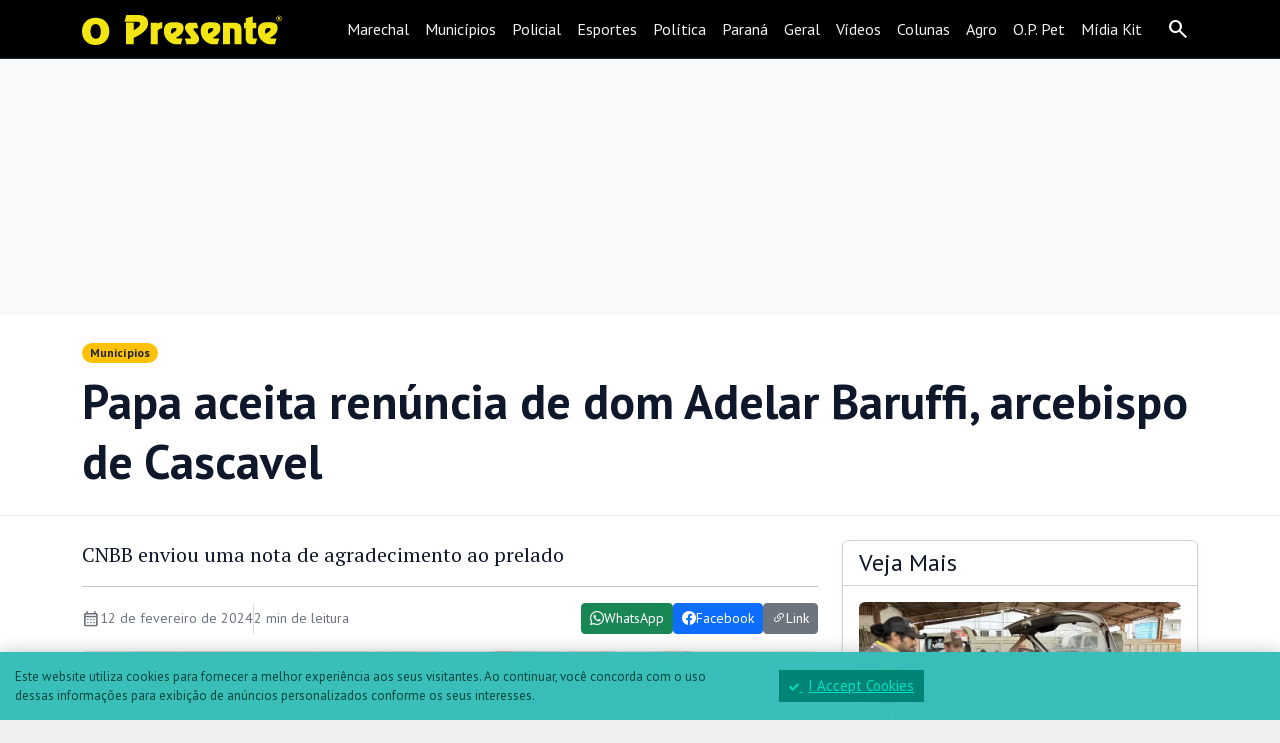

--- FILE ---
content_type: text/html; charset=UTF-8
request_url: https://www.opresente.com.br/municipios/papa-aceita-renuncia-de-dom-adelar-baruffi-arcebispo-de-cascavel/
body_size: 22216
content:
<!doctype html>
<html lang="pt-BR">
<head>
  <meta charset="UTF-8">
  <meta name="viewport" content="width=device-width, initial-scale=1">
  <style id="jetpack-boost-critical-css">@media all{.clear::after{clear:both;content:" ";display:table}._ning_outer{-webkit-box-sizing:initial;-moz-box-sizing:initial;box-sizing:initial}._ning_outer._align_center{float:none}._ning_jss_zone{margin:0 auto}.w-100{width:100%!important}._ning_zone_inner{clear:both}.gdpr_approve .col_in{padding:15px}.gdpr_approve .desc{font-size:13px;color:#00473e}.gdpr_approve .my_close_button{background:#008476;color:#00dfc3;padding:5px 10px;display:inline-block;text-align:center;font-size:15px}.angwp-outer-cont{overflow:hidden;max-width:calc(var(--width)*1px);height:100%;width:100%;margin:0 auto}.angwp-outer-cont .angwp-cont{overflow:hidden;padding-top:calc(var(--height)/var(--width)*100%);height:0;position:relative;clear:both}.angwp-outer-cont .angwp-cont .angwp-in{position:absolute;top:0;left:0;width:100%;height:100%}.mdl_content{display:none}@media (max-width:1024px){.mdl_content .is-hidden-tablet-and-below{display:none!important}}@media (min-width:1025px){.mdl_content .is-hidden-desktop{display:none!important}}@-ms-viewport{width:device-width}.mjs_row *,::after,::before{box-sizing:border-box;-ms-overflow-style:scrollbar}.mjs_v_align{display:-ms-flexbox;display:flex;-ms-flex-align:center;align-items:center}.mjs_row{display:-ms-flexbox;display:flex;-ms-flex-wrap:wrap;flex-wrap:wrap;margin-right:-15px;margin-left:-15px}.mjs_col-2,.mjs_col-4,.mjs_col-7,.mjs_col-8{position:relative;width:100%;min-height:1px;padding-right:15px;padding-left:15px}.mjs_col-2{-ms-flex:0 0 16.666667%;flex:0 0 16.666667%;max-width:16.666667%}.mjs_col-4{-ms-flex:0 0 33.333333%;flex:0 0 33.333333%;max-width:33.333333%}.mjs_col-7{-ms-flex:0 0 58.333333%;flex:0 0 58.333333%;max-width:58.333333%}.mjs_col-8{-ms-flex:0 0 66.666667%;flex:0 0 66.666667%;max-width:66.666667%}.d-none{display:none!important}.d-inline-block{display:inline-block!important}.d-block{display:block!important}.d-flex{display:-ms-flexbox!important;display:flex!important}.d-inline-flex{display:-ms-inline-flexbox!important;display:inline-flex!important}@media (min-width:576px){.d-sm-inline{display:inline!important}}@media (min-width:992px){.d-lg-none{display:none!important}.d-lg-block{display:block!important}.d-lg-flex{display:-ms-flexbox!important;display:flex!important}}.flex-column{-ms-flex-direction:column!important;flex-direction:column!important}.flex-wrap{-ms-flex-wrap:wrap!important;flex-wrap:wrap!important}.justify-content-center{-ms-flex-pack:center!important;justify-content:center!important}.align-items-center{-ms-flex-align:center!important;align-items:center!important}}@media all{:root{--m3-surface:#000;--m3-on-surface:#fff;--m3-border:#1f2937;--font-text:"PT Sans",sans-serif;--serif-text:"PT Serif",serif}body,html{font-family:var(--font-text);background:#efefef!important}.card{background-color:#fff}.lead{font-family:var(--serif-text)}.op-entry-content *{font-family:var(--font-text)}.op-entry-content ._ning_outer::after{content:" ";display:block;margin-bottom:.75em;clear:both}.navbar-m3{background:var(--m3-surface)!important;color:var(--m3-on-surface)!important;border-bottom:1px solid var(--m3-border)}.navbar-m3 .nav-link,.navbar-m3 .navbar-brand{color:var(--m3-on-surface)!important;opacity:.95}.offcanvas .nav-item{font-size:1.4em;padding:.5em 0;border-bottom:1px solid #333!important}.icon-btn{width:40px;height:40px;border-radius:.5rem;display:inline-flex;align-items:center;justify-content:center;color:#fff;background:0 0;border:1px solid transparent}html{font-synthesis-weight:none;font-synthesis-style:none}.material-symbols-outlined{font-variation-settings:"FILL"0,"wght"400,"GRAD"0,"opsz"24}.text-truncate-2{display:-webkit-box;-webkit-line-clamp:2;-webkit-box-orient:vertical;overflow:hidden}.text-truncate-2{display:-webkit-box;-webkit-line-clamp:2;-webkit-box-orient:vertical;overflow:hidden}.op-entry-content img{max-width:100%;height:auto}.nav-item{text-decoration:none!important;border:0}@media (max-width:991.98px){.op-share-bottom{position:fixed;left:0;right:0;bottom:0;z-index:1040;background:#000;box-shadow:0-6px 20px rgba(0,0,0,.15)}.op-share-bottom .btn{flex:1 1 33.333%;border-radius:0;padding:.8rem 0;font-size:1.15rem}.op-share-spacer{height:64px}.btn-wa{background:#25d366;color:#fff}.btn-fb{background:#1877f2;color:#fff}.btn-lk{background:#6c757d;color:#fff}}.op-featured-caption{font-size:.9rem;color:#6c757d;margin-top:.5rem}.ads:where(:not(:has(img,video,iframe,picture))){display:none!important}._ning_outer:where(:not(:has(img,video,iframe,picture))){display:none!important}}@media all{.swiper{display:block;list-style:none;margin-left:auto;margin-right:auto;overflow:hidden;padding:0;position:relative;z-index:1}.swiper-wrapper{box-sizing:initial;display:flex;height:100%;position:relative;width:100%;z-index:1}.swiper-wrapper{transform:translateZ(0)}.swiper-button-next,.swiper-button-prev{align-items:center;color:#007aff;display:flex;height:44px;justify-content:center;margin-top:-22px;position:absolute;top:50%;width:27px;z-index:10}.swiper-button-next svg,.swiper-button-prev svg{height:100%;-o-object-fit:contain;object-fit:contain;transform-origin:center;width:100%}.swiper-button-prev{left:10px;right:auto}.swiper-button-next:after,.swiper-button-prev:after{font-family:swiper-icons;font-size:44px;font-variant:normal;letter-spacing:0;line-height:1;text-transform:none!important}.swiper-button-prev:after{content:"prev"}.swiper-button-next{left:auto;right:10px}.swiper-button-next:after{content:"next"}.swiper-pagination{position:absolute;text-align:center;transform:translateZ(0);z-index:10}}@media all{:root{--jp-carousel-primary-color:#fff;--jp-carousel-primary-subtle-color:#999;--jp-carousel-bg-color:#000;--jp-carousel-bg-faded-color:#222}.jp-carousel-overlay .swiper-button-next,.jp-carousel-overlay .swiper-button-prev{background-image:none}.jp-carousel-wrap *{line-height:inherit}.jp-carousel-wrap.swiper{height:auto;width:100vw}.jp-carousel-overlay .swiper-button-next,.jp-carousel-overlay .swiper-button-prev{opacity:.5;height:initial;width:initial;padding:20px 40px;background-image:none}.jp-carousel-overlay .swiper-button-next::after,.jp-carousel-overlay .swiper-button-prev::after{content:none}.jp-carousel-overlay .swiper-button-next svg,.jp-carousel-overlay .swiper-button-prev svg{height:30px;width:28px;background:var(--jp-carousel-bg-color);border-radius:4px}.jp-carousel-overlay{font-family:"Helvetica Neue",sans-serif!important;z-index:2147483647;overflow-x:hidden;overflow-y:auto;direction:ltr;position:fixed;top:0;right:0;bottom:0;left:0;background:var(--jp-carousel-bg-color)}.jp-carousel-overlay *{box-sizing:border-box}.jp-carousel-overlay h2::before,.jp-carousel-overlay h3::before{content:none;display:none}.jp-carousel-overlay .swiper .swiper-button-prev{left:0;right:auto}.jp-carousel-overlay .swiper .swiper-button-next{right:0;left:auto}.jp-carousel-container{display:grid;grid-template-rows:1fr 64px;height:100%}.jp-carousel-info{display:flex;flex-direction:column;text-align:left!important;-webkit-font-smoothing:subpixel-antialiased!important;z-index:100;background-color:var(--jp-carousel-bg-color);opacity:1}.jp-carousel-info-footer{position:relative;background-color:var(--jp-carousel-bg-color);height:64px;display:flex;align-items:center;justify-content:space-between;width:100vw}.jp-carousel-info-extra{display:none;background-color:var(--jp-carousel-bg-color);padding:35px;width:100vw;border-top:1px solid var(--jp-carousel-bg-faded-color)}.jp-carousel-title-and-caption{margin-bottom:15px}.jp-carousel-photo-info{left:0!important;width:100%!important}.jp-carousel-comments-wrapper{padding:0;width:100%!important;display:none}.jp-carousel-close-hint{letter-spacing:0!important;position:fixed;top:20px;right:30px;padding:10px;text-align:right;width:45px;height:45px;z-index:15;color:var(--jp-carousel-primary-color)}.jp-carousel-close-hint svg{padding:3px 2px;background:var(--jp-carousel-bg-color);border-radius:4px}.jp-carousel-pagination-container{flex:1;margin:0 15px 0 35px}.jp-carousel-pagination,.jp-swiper-pagination{color:var(--jp-carousel-primary-color);font-size:15px;font-weight:400;white-space:nowrap;display:none;position:static!important}.jp-carousel-pagination-container .swiper-pagination{text-align:left;line-height:8px}.jp-carousel-pagination{padding-left:5px}.jp-carousel-info-footer .jp-carousel-photo-title-container{flex:4;justify-content:center;overflow:hidden;margin:0}.jp-carousel-photo-caption,.jp-carousel-photo-title{background:0 0!important;border:none!important;display:inline-block;font:400 20px/1.3em"Helvetica Neue",sans-serif;line-height:normal;letter-spacing:0!important;margin:0 0 10px 0;padding:0;overflow:hidden;text-shadow:none!important;text-transform:none!important;color:var(--jp-carousel-primary-color)}.jp-carousel-info-footer .jp-carousel-photo-caption{text-align:center;font-size:15px;white-space:nowrap;color:var(--jp-carousel-primary-subtle-color);margin:0;text-overflow:ellipsis}.jp-carousel-photo-title{font-size:32px;margin-bottom:2px}.jp-carousel-photo-description{color:var(--jp-carousel-primary-subtle-color);font-size:16px;margin:25px 0;width:100%;overflow:hidden;overflow-wrap:break-word}.jp-carousel-caption{font-size:14px;font-weight:400;margin:0}.jp-carousel-image-meta{color:var(--jp-carousel-primary-color);font:12px/1.4"Helvetica Neue",sans-serif!important;width:100%;display:none}.jp-carousel-image-meta ul{margin:0!important;padding:0!important;list-style:none!important}a.jp-carousel-image-download{display:inline-block;clear:both;color:var(--jp-carousel-primary-subtle-color);line-height:1;font-weight:400;font-size:14px;text-decoration:none}a.jp-carousel-image-download svg{display:inline-block;vertical-align:middle;margin:0 3px;padding-bottom:2px}#jp-carousel-loading-overlay{display:none;position:fixed;top:0;bottom:0;left:0;right:0}#jp-carousel-loading-wrapper{display:flex;align-items:center;justify-content:center;height:100vh;width:100vw}#jp-carousel-library-loading,#jp-carousel-library-loading::after{border-radius:50%;width:40px;height:40px}#jp-carousel-library-loading{float:left;margin:22px 0 0 10px;font-size:10px;position:relative;text-indent:-9999em;border-top:8px solid rgba(255,255,255,.2);border-right:8px solid rgba(255,255,255,.2);border-bottom:8px solid rgba(255,255,255,.2);border-left:8px solid var(--jp-carousel-primary-color);transform:translateZ(0)}.jp-carousel-info-content-wrapper{max-width:800px;margin:auto}.jp-carousel-photo-icons-container{flex:1;display:block;text-align:right;margin:0 20px 0 30px;white-space:nowrap}.jp-carousel-icon-btn{padding:16px;text-decoration:none;border:none;background:0 0;display:inline-block;height:64px}.jp-carousel-icon{border:none;display:inline-block;line-height:0;font-weight:400;font-style:normal;border-radius:4px;width:31px;padding:4px 3px 3px}.jp-carousel-icon svg{display:inline-block}.jp-carousel-overlay rect{fill:var(--jp-carousel-primary-color)}@media only screen and (max-width:760px){.jp-carousel-overlay .swiper .swiper-button-next,.jp-carousel-overlay .swiper .swiper-button-prev{display:none!important}.jp-carousel-image-meta{float:none!important;width:100%!important;box-sizing:border-box;margin-left:0}.jp-carousel-close-hint{font-size:26px!important;position:fixed!important;top:10px;right:10px}.jp-carousel-wrap{background-color:var(--jp-carousel-bg-color)}.jp-carousel-caption{overflow:visible!important}.jp-carousel-info-footer .jp-carousel-photo-title-container{display:none}.jp-carousel-photo-icons-container{margin:0 10px 0 0;white-space:nowrap}.jp-carousel-icon-btn{padding-left:20px}.jp-carousel-pagination{padding-left:5px}.jp-carousel-pagination-container{margin-left:25px}}}</style><title>Papa aceita renúncia de dom Adelar Baruffi, arcebispo de Cascavel - O Presente</title>
<meta name='robots' content='max-image-preview:large' />
<link rel="canonical" href="https://www.opresente.com.br/municipios/papa-aceita-renuncia-de-dom-adelar-baruffi-arcebispo-de-cascavel/"><!-- Jetpack Site Verification Tags -->
<meta name="google-site-verification" content="AI_tyHnxHzrjSyPxpG7YBslDI1KFd6cOOz1Yo7PdxO0" />
<meta name="msvalidate.01" content="80DD50C581D24E082145174B173C27D6" />
<link rel='dns-prefetch' href='//relatorios.prportais.com.br' />
<link rel='dns-prefetch' href='//cdn.jsdelivr.net' />
<link rel='dns-prefetch' href='//stats.wp.com' />
<link rel='dns-prefetch' href='//fonts.googleapis.com' />
<link rel='dns-prefetch' href='//v0.wordpress.com' />
<link rel='preconnect' href='//c0.wp.com' />
<script id="wpp-js" src="https://www.opresente.com.br/wp-content/plugins/wordpress-popular-posts/assets/js/wpp.min.js?ver=7.3.6" data-sampling="1" data-sampling-rate="25" data-api-url="https://www.opresente.com.br/wp-json/wordpress-popular-posts" data-post-id="477310" data-token="b34b14f197" data-lang="0" data-debug="0"></script>
  <!-- OP: Open Graph / Twitter basic -->
  <meta property="og:locale" content="pt_BR">
  <meta property="og:type" content="article">
  <meta property="og:site_name" content="O Presente">
  <meta property="og:url" content="https://www.opresente.com.br/municipios/papa-aceita-renuncia-de-dom-adelar-baruffi-arcebispo-de-cascavel/">
  <meta property="og:title" content="Papa aceita renúncia de dom Adelar Baruffi, arcebispo de Cascavel">
  <meta property="og:description" content="CNBB enviou uma nota de agradecimento ao prelado">
      <meta property="og:image" content="https://www.opresente.com.br/wp-content/uploads/2024/02/170773662165c9fe2d91c60.webp">
    <meta property="og:image:alt" content="Papa aceita renúncia de dom Adelar Baruffi, arcebispo de Cascavel">
  
  <meta name="twitter:card" content="summary_large_image">
  <meta name="twitter:title" content="Papa aceita renúncia de dom Adelar Baruffi, arcebispo de Cascavel">
  <meta name="twitter:description" content="CNBB enviou uma nota de agradecimento ao prelado">
  <meta name="twitter:image" content="https://www.opresente.com.br/wp-content/uploads/2024/02/170773662165c9fe2d91c60.webp">
  <!-- Article extras -->
  <meta property="article:section" content="Municípios">      <meta property="article:tag" content="municípios">
    <meta property="article:published_time" content="2024-02-12T09:04:22-03:00">
  <meta property="article:modified_time" content="2024-02-12T09:28:28-03:00">

  <!-- Canonical (somente se não houver plugin gerenciando) -->
  <link rel="canonical" href="https://www.opresente.com.br/municipios/papa-aceita-renuncia-de-dom-adelar-baruffi-arcebispo-de-cascavel/">

  <script async src="https://www.googletagmanager.com/gtag/js?id=G-D6MJDLSBE3"></script>
  <script>
    window.dataLayer = window.dataLayer || [];
    function gtag(){dataLayer.push(arguments);}
    gtag('js', new Date());

    gtag('config', 'G-D6MJDLSBE3');
  </script>
  <style id='wp-img-auto-sizes-contain-inline-css'>
img:is([sizes=auto i],[sizes^="auto," i]){contain-intrinsic-size:3000px 1500px}
/*# sourceURL=wp-img-auto-sizes-contain-inline-css */
</style>
<style id='wp-block-library-inline-css'>
:root{--wp-block-synced-color:#7a00df;--wp-block-synced-color--rgb:122,0,223;--wp-bound-block-color:var(--wp-block-synced-color);--wp-editor-canvas-background:#ddd;--wp-admin-theme-color:#007cba;--wp-admin-theme-color--rgb:0,124,186;--wp-admin-theme-color-darker-10:#006ba1;--wp-admin-theme-color-darker-10--rgb:0,107,160.5;--wp-admin-theme-color-darker-20:#005a87;--wp-admin-theme-color-darker-20--rgb:0,90,135;--wp-admin-border-width-focus:2px}@media (min-resolution:192dpi){:root{--wp-admin-border-width-focus:1.5px}}.wp-element-button{cursor:pointer}:root .has-very-light-gray-background-color{background-color:#eee}:root .has-very-dark-gray-background-color{background-color:#313131}:root .has-very-light-gray-color{color:#eee}:root .has-very-dark-gray-color{color:#313131}:root .has-vivid-green-cyan-to-vivid-cyan-blue-gradient-background{background:linear-gradient(135deg,#00d084,#0693e3)}:root .has-purple-crush-gradient-background{background:linear-gradient(135deg,#34e2e4,#4721fb 50%,#ab1dfe)}:root .has-hazy-dawn-gradient-background{background:linear-gradient(135deg,#faaca8,#dad0ec)}:root .has-subdued-olive-gradient-background{background:linear-gradient(135deg,#fafae1,#67a671)}:root .has-atomic-cream-gradient-background{background:linear-gradient(135deg,#fdd79a,#004a59)}:root .has-nightshade-gradient-background{background:linear-gradient(135deg,#330968,#31cdcf)}:root .has-midnight-gradient-background{background:linear-gradient(135deg,#020381,#2874fc)}:root{--wp--preset--font-size--normal:16px;--wp--preset--font-size--huge:42px}.has-regular-font-size{font-size:1em}.has-larger-font-size{font-size:2.625em}.has-normal-font-size{font-size:var(--wp--preset--font-size--normal)}.has-huge-font-size{font-size:var(--wp--preset--font-size--huge)}.has-text-align-center{text-align:center}.has-text-align-left{text-align:left}.has-text-align-right{text-align:right}.has-fit-text{white-space:nowrap!important}#end-resizable-editor-section{display:none}.aligncenter{clear:both}.items-justified-left{justify-content:flex-start}.items-justified-center{justify-content:center}.items-justified-right{justify-content:flex-end}.items-justified-space-between{justify-content:space-between}.screen-reader-text{border:0;clip-path:inset(50%);height:1px;margin:-1px;overflow:hidden;padding:0;position:absolute;width:1px;word-wrap:normal!important}.screen-reader-text:focus{background-color:#ddd;clip-path:none;color:#444;display:block;font-size:1em;height:auto;left:5px;line-height:normal;padding:15px 23px 14px;text-decoration:none;top:5px;width:auto;z-index:100000}html :where(.has-border-color){border-style:solid}html :where([style*=border-top-color]){border-top-style:solid}html :where([style*=border-right-color]){border-right-style:solid}html :where([style*=border-bottom-color]){border-bottom-style:solid}html :where([style*=border-left-color]){border-left-style:solid}html :where([style*=border-width]){border-style:solid}html :where([style*=border-top-width]){border-top-style:solid}html :where([style*=border-right-width]){border-right-style:solid}html :where([style*=border-bottom-width]){border-bottom-style:solid}html :where([style*=border-left-width]){border-left-style:solid}html :where(img[class*=wp-image-]){height:auto;max-width:100%}:where(figure){margin:0 0 1em}html :where(.is-position-sticky){--wp-admin--admin-bar--position-offset:var(--wp-admin--admin-bar--height,0px)}@media screen and (max-width:600px){html :where(.is-position-sticky){--wp-admin--admin-bar--position-offset:0px}}

/*# sourceURL=wp-block-library-inline-css */
</style><style id='wp-block-list-inline-css'>
ol,ul{box-sizing:border-box}:root :where(.wp-block-list.has-background){padding:1.25em 2.375em}
/*# sourceURL=https://c0.wp.com/c/6.9/wp-includes/blocks/list/style.min.css */
</style>
<style id='wp-block-paragraph-inline-css'>
.is-small-text{font-size:.875em}.is-regular-text{font-size:1em}.is-large-text{font-size:2.25em}.is-larger-text{font-size:3em}.has-drop-cap:not(:focus):first-letter{float:left;font-size:8.4em;font-style:normal;font-weight:100;line-height:.68;margin:.05em .1em 0 0;text-transform:uppercase}body.rtl .has-drop-cap:not(:focus):first-letter{float:none;margin-left:.1em}p.has-drop-cap.has-background{overflow:hidden}:root :where(p.has-background){padding:1.25em 2.375em}:where(p.has-text-color:not(.has-link-color)) a{color:inherit}p.has-text-align-left[style*="writing-mode:vertical-lr"],p.has-text-align-right[style*="writing-mode:vertical-rl"]{rotate:180deg}
/*# sourceURL=https://c0.wp.com/c/6.9/wp-includes/blocks/paragraph/style.min.css */
</style>
<style id='global-styles-inline-css'>
:root{--wp--preset--aspect-ratio--square: 1;--wp--preset--aspect-ratio--4-3: 4/3;--wp--preset--aspect-ratio--3-4: 3/4;--wp--preset--aspect-ratio--3-2: 3/2;--wp--preset--aspect-ratio--2-3: 2/3;--wp--preset--aspect-ratio--16-9: 16/9;--wp--preset--aspect-ratio--9-16: 9/16;--wp--preset--color--black: #000000;--wp--preset--color--cyan-bluish-gray: #abb8c3;--wp--preset--color--white: #ffffff;--wp--preset--color--pale-pink: #f78da7;--wp--preset--color--vivid-red: #cf2e2e;--wp--preset--color--luminous-vivid-orange: #ff6900;--wp--preset--color--luminous-vivid-amber: #fcb900;--wp--preset--color--light-green-cyan: #7bdcb5;--wp--preset--color--vivid-green-cyan: #00d084;--wp--preset--color--pale-cyan-blue: #8ed1fc;--wp--preset--color--vivid-cyan-blue: #0693e3;--wp--preset--color--vivid-purple: #9b51e0;--wp--preset--gradient--vivid-cyan-blue-to-vivid-purple: linear-gradient(135deg,rgb(6,147,227) 0%,rgb(155,81,224) 100%);--wp--preset--gradient--light-green-cyan-to-vivid-green-cyan: linear-gradient(135deg,rgb(122,220,180) 0%,rgb(0,208,130) 100%);--wp--preset--gradient--luminous-vivid-amber-to-luminous-vivid-orange: linear-gradient(135deg,rgb(252,185,0) 0%,rgb(255,105,0) 100%);--wp--preset--gradient--luminous-vivid-orange-to-vivid-red: linear-gradient(135deg,rgb(255,105,0) 0%,rgb(207,46,46) 100%);--wp--preset--gradient--very-light-gray-to-cyan-bluish-gray: linear-gradient(135deg,rgb(238,238,238) 0%,rgb(169,184,195) 100%);--wp--preset--gradient--cool-to-warm-spectrum: linear-gradient(135deg,rgb(74,234,220) 0%,rgb(151,120,209) 20%,rgb(207,42,186) 40%,rgb(238,44,130) 60%,rgb(251,105,98) 80%,rgb(254,248,76) 100%);--wp--preset--gradient--blush-light-purple: linear-gradient(135deg,rgb(255,206,236) 0%,rgb(152,150,240) 100%);--wp--preset--gradient--blush-bordeaux: linear-gradient(135deg,rgb(254,205,165) 0%,rgb(254,45,45) 50%,rgb(107,0,62) 100%);--wp--preset--gradient--luminous-dusk: linear-gradient(135deg,rgb(255,203,112) 0%,rgb(199,81,192) 50%,rgb(65,88,208) 100%);--wp--preset--gradient--pale-ocean: linear-gradient(135deg,rgb(255,245,203) 0%,rgb(182,227,212) 50%,rgb(51,167,181) 100%);--wp--preset--gradient--electric-grass: linear-gradient(135deg,rgb(202,248,128) 0%,rgb(113,206,126) 100%);--wp--preset--gradient--midnight: linear-gradient(135deg,rgb(2,3,129) 0%,rgb(40,116,252) 100%);--wp--preset--font-size--small: 13px;--wp--preset--font-size--medium: 20px;--wp--preset--font-size--large: 36px;--wp--preset--font-size--x-large: 42px;--wp--preset--spacing--20: 0.44rem;--wp--preset--spacing--30: 0.67rem;--wp--preset--spacing--40: 1rem;--wp--preset--spacing--50: 1.5rem;--wp--preset--spacing--60: 2.25rem;--wp--preset--spacing--70: 3.38rem;--wp--preset--spacing--80: 5.06rem;--wp--preset--shadow--natural: 6px 6px 9px rgba(0, 0, 0, 0.2);--wp--preset--shadow--deep: 12px 12px 50px rgba(0, 0, 0, 0.4);--wp--preset--shadow--sharp: 6px 6px 0px rgba(0, 0, 0, 0.2);--wp--preset--shadow--outlined: 6px 6px 0px -3px rgb(255, 255, 255), 6px 6px rgb(0, 0, 0);--wp--preset--shadow--crisp: 6px 6px 0px rgb(0, 0, 0);}:where(.is-layout-flex){gap: 0.5em;}:where(.is-layout-grid){gap: 0.5em;}body .is-layout-flex{display: flex;}.is-layout-flex{flex-wrap: wrap;align-items: center;}.is-layout-flex > :is(*, div){margin: 0;}body .is-layout-grid{display: grid;}.is-layout-grid > :is(*, div){margin: 0;}:where(.wp-block-columns.is-layout-flex){gap: 2em;}:where(.wp-block-columns.is-layout-grid){gap: 2em;}:where(.wp-block-post-template.is-layout-flex){gap: 1.25em;}:where(.wp-block-post-template.is-layout-grid){gap: 1.25em;}.has-black-color{color: var(--wp--preset--color--black) !important;}.has-cyan-bluish-gray-color{color: var(--wp--preset--color--cyan-bluish-gray) !important;}.has-white-color{color: var(--wp--preset--color--white) !important;}.has-pale-pink-color{color: var(--wp--preset--color--pale-pink) !important;}.has-vivid-red-color{color: var(--wp--preset--color--vivid-red) !important;}.has-luminous-vivid-orange-color{color: var(--wp--preset--color--luminous-vivid-orange) !important;}.has-luminous-vivid-amber-color{color: var(--wp--preset--color--luminous-vivid-amber) !important;}.has-light-green-cyan-color{color: var(--wp--preset--color--light-green-cyan) !important;}.has-vivid-green-cyan-color{color: var(--wp--preset--color--vivid-green-cyan) !important;}.has-pale-cyan-blue-color{color: var(--wp--preset--color--pale-cyan-blue) !important;}.has-vivid-cyan-blue-color{color: var(--wp--preset--color--vivid-cyan-blue) !important;}.has-vivid-purple-color{color: var(--wp--preset--color--vivid-purple) !important;}.has-black-background-color{background-color: var(--wp--preset--color--black) !important;}.has-cyan-bluish-gray-background-color{background-color: var(--wp--preset--color--cyan-bluish-gray) !important;}.has-white-background-color{background-color: var(--wp--preset--color--white) !important;}.has-pale-pink-background-color{background-color: var(--wp--preset--color--pale-pink) !important;}.has-vivid-red-background-color{background-color: var(--wp--preset--color--vivid-red) !important;}.has-luminous-vivid-orange-background-color{background-color: var(--wp--preset--color--luminous-vivid-orange) !important;}.has-luminous-vivid-amber-background-color{background-color: var(--wp--preset--color--luminous-vivid-amber) !important;}.has-light-green-cyan-background-color{background-color: var(--wp--preset--color--light-green-cyan) !important;}.has-vivid-green-cyan-background-color{background-color: var(--wp--preset--color--vivid-green-cyan) !important;}.has-pale-cyan-blue-background-color{background-color: var(--wp--preset--color--pale-cyan-blue) !important;}.has-vivid-cyan-blue-background-color{background-color: var(--wp--preset--color--vivid-cyan-blue) !important;}.has-vivid-purple-background-color{background-color: var(--wp--preset--color--vivid-purple) !important;}.has-black-border-color{border-color: var(--wp--preset--color--black) !important;}.has-cyan-bluish-gray-border-color{border-color: var(--wp--preset--color--cyan-bluish-gray) !important;}.has-white-border-color{border-color: var(--wp--preset--color--white) !important;}.has-pale-pink-border-color{border-color: var(--wp--preset--color--pale-pink) !important;}.has-vivid-red-border-color{border-color: var(--wp--preset--color--vivid-red) !important;}.has-luminous-vivid-orange-border-color{border-color: var(--wp--preset--color--luminous-vivid-orange) !important;}.has-luminous-vivid-amber-border-color{border-color: var(--wp--preset--color--luminous-vivid-amber) !important;}.has-light-green-cyan-border-color{border-color: var(--wp--preset--color--light-green-cyan) !important;}.has-vivid-green-cyan-border-color{border-color: var(--wp--preset--color--vivid-green-cyan) !important;}.has-pale-cyan-blue-border-color{border-color: var(--wp--preset--color--pale-cyan-blue) !important;}.has-vivid-cyan-blue-border-color{border-color: var(--wp--preset--color--vivid-cyan-blue) !important;}.has-vivid-purple-border-color{border-color: var(--wp--preset--color--vivid-purple) !important;}.has-vivid-cyan-blue-to-vivid-purple-gradient-background{background: var(--wp--preset--gradient--vivid-cyan-blue-to-vivid-purple) !important;}.has-light-green-cyan-to-vivid-green-cyan-gradient-background{background: var(--wp--preset--gradient--light-green-cyan-to-vivid-green-cyan) !important;}.has-luminous-vivid-amber-to-luminous-vivid-orange-gradient-background{background: var(--wp--preset--gradient--luminous-vivid-amber-to-luminous-vivid-orange) !important;}.has-luminous-vivid-orange-to-vivid-red-gradient-background{background: var(--wp--preset--gradient--luminous-vivid-orange-to-vivid-red) !important;}.has-very-light-gray-to-cyan-bluish-gray-gradient-background{background: var(--wp--preset--gradient--very-light-gray-to-cyan-bluish-gray) !important;}.has-cool-to-warm-spectrum-gradient-background{background: var(--wp--preset--gradient--cool-to-warm-spectrum) !important;}.has-blush-light-purple-gradient-background{background: var(--wp--preset--gradient--blush-light-purple) !important;}.has-blush-bordeaux-gradient-background{background: var(--wp--preset--gradient--blush-bordeaux) !important;}.has-luminous-dusk-gradient-background{background: var(--wp--preset--gradient--luminous-dusk) !important;}.has-pale-ocean-gradient-background{background: var(--wp--preset--gradient--pale-ocean) !important;}.has-electric-grass-gradient-background{background: var(--wp--preset--gradient--electric-grass) !important;}.has-midnight-gradient-background{background: var(--wp--preset--gradient--midnight) !important;}.has-small-font-size{font-size: var(--wp--preset--font-size--small) !important;}.has-medium-font-size{font-size: var(--wp--preset--font-size--medium) !important;}.has-large-font-size{font-size: var(--wp--preset--font-size--large) !important;}.has-x-large-font-size{font-size: var(--wp--preset--font-size--x-large) !important;}
/*# sourceURL=global-styles-inline-css */
</style>

<style id='classic-theme-styles-inline-css'>
/*! This file is auto-generated */
.wp-block-button__link{color:#fff;background-color:#32373c;border-radius:9999px;box-shadow:none;text-decoration:none;padding:calc(.667em + 2px) calc(1.333em + 2px);font-size:1.125em}.wp-block-file__button{background:#32373c;color:#fff;text-decoration:none}
/*# sourceURL=/wp-includes/css/classic-themes.min.css */
</style>
<noscript><link rel='stylesheet' id='_ning_font_awesome_css-css' href='https://www.opresente.com.br/wp-content/plugins/angwp/assets/fonts/font-awesome/css/font-awesome.min.css?ver=1.6.3' media='all' />
</noscript><link data-media="all" onload="this.media=this.dataset.media; delete this.dataset.media; this.removeAttribute( &apos;onload&apos; );" rel='stylesheet' id='_ning_font_awesome_css-css' href='https://www.opresente.com.br/wp-content/plugins/angwp/assets/fonts/font-awesome/css/font-awesome.min.css?ver=1.6.3' media="not all" />
<noscript><link rel='stylesheet' id='_ning_css-css' href='https://www.opresente.com.br/wp-content/plugins/angwp/assets/dist/angwp.bundle.js.css?ver=1.6.3' media='all' />
</noscript><link data-media="all" onload="this.media=this.dataset.media; delete this.dataset.media; this.removeAttribute( &apos;onload&apos; );" rel='stylesheet' id='_ning_css-css' href='https://www.opresente.com.br/wp-content/plugins/angwp/assets/dist/angwp.bundle.js.css?ver=1.6.3' media="not all" />
<noscript><link rel='stylesheet' id='spr_col_animate_css-css' href='https://www.opresente.com.br/wp-content/plugins/angwp/include/extensions/spr_columns/assets/css/animate.min.css?ver=1.6.3' media='all' />
</noscript><link data-media="all" onload="this.media=this.dataset.media; delete this.dataset.media; this.removeAttribute( &apos;onload&apos; );" rel='stylesheet' id='spr_col_animate_css-css' href='https://www.opresente.com.br/wp-content/plugins/angwp/include/extensions/spr_columns/assets/css/animate.min.css?ver=1.6.3' media="not all" />
<noscript><link rel='stylesheet' id='spr_col_css-css' href='https://www.opresente.com.br/wp-content/plugins/angwp/include/extensions/spr_columns/assets/css/spr_columns.css?ver=1.6.3' media='all' />
</noscript><link data-media="all" onload="this.media=this.dataset.media; delete this.dataset.media; this.removeAttribute( &apos;onload&apos; );" rel='stylesheet' id='spr_col_css-css' href='https://www.opresente.com.br/wp-content/plugins/angwp/include/extensions/spr_columns/assets/css/spr_columns.css?ver=1.6.3' media="not all" />
<style id='dominant-color-styles-inline-css'>
img[data-dominant-color]:not(.has-transparency) { background-color: var(--dominant-color); }
/*# sourceURL=dominant-color-styles-inline-css */
</style>
<noscript><link rel='stylesheet' id='op-pt-css' href='https://fonts.googleapis.com/css2?family=PT+Sans:ital,wght@0,400;0,700;1,400;1,700&#038;family=PT+Serif:ital,wght@0,400;0,700;1,400;1,700&#038;display=swap' media='all' />
</noscript><link data-media="all" onload="this.media=this.dataset.media; delete this.dataset.media; this.removeAttribute( &apos;onload&apos; );" rel='stylesheet' id='op-pt-css' href='https://fonts.googleapis.com/css2?family=PT+Sans:ital,wght@0,400;0,700;1,400;1,700&#038;family=PT+Serif:ital,wght@0,400;0,700;1,400;1,700&#038;display=swap' media="not all" />
<noscript><link rel='stylesheet' id='op-material-symbols-css' href='https://fonts.googleapis.com/css2?family=Material+Symbols+Outlined:wght@400;500;700&#038;display=swap' media='all' />
</noscript><link data-media="all" onload="this.media=this.dataset.media; delete this.dataset.media; this.removeAttribute( &apos;onload&apos; );" rel='stylesheet' id='op-material-symbols-css' href='https://fonts.googleapis.com/css2?family=Material+Symbols+Outlined:wght@400;500;700&#038;display=swap' media="not all" />
<noscript><link rel='stylesheet' id='op-bootstrap-css' href='https://cdn.jsdelivr.net/npm/bootstrap@5.3.3/dist/css/bootstrap.min.css?ver=5.3.3' media='all' />
</noscript><link data-media="all" onload="this.media=this.dataset.media; delete this.dataset.media; this.removeAttribute( &apos;onload&apos; );" rel='stylesheet' id='op-bootstrap-css' href='https://cdn.jsdelivr.net/npm/bootstrap@5.3.3/dist/css/bootstrap.min.css?ver=5.3.3' media="not all" />
<noscript><link rel='stylesheet' id='bootstrap-icons-css' href='https://cdn.jsdelivr.net/npm/bootstrap-icons@1.11.3/font/bootstrap-icons.min.css?ver=1.11.3' media='all' />
</noscript><link data-media="all" onload="this.media=this.dataset.media; delete this.dataset.media; this.removeAttribute( &apos;onload&apos; );" rel='stylesheet' id='bootstrap-icons-css' href='https://cdn.jsdelivr.net/npm/bootstrap-icons@1.11.3/font/bootstrap-icons.min.css?ver=1.11.3' media="not all" />
<noscript><link rel='stylesheet' id='op-style-css' href='https://www.opresente.com.br/wp-content/themes/opresente/style.css?ver=3.3' media='all' />
</noscript><link data-media="all" onload="this.media=this.dataset.media; delete this.dataset.media; this.removeAttribute( &apos;onload&apos; );" rel='stylesheet' id='op-style-css' href='https://www.opresente.com.br/wp-content/themes/opresente/style.css?ver=3.3' media="not all" />
<script src="https://c0.wp.com/c/6.9/wp-includes/js/jquery/jquery.min.js" id="jquery-core-js"></script>
<script src="https://c0.wp.com/c/6.9/wp-includes/js/jquery/jquery-migrate.min.js" id="jquery-migrate-js"></script>
<script src="https://www.opresente.com.br/wp-content/plugins/angwp/assets/dev/js/advertising.js?ver=8365d0a5069273a53011c6b52083e23e" id="adning_dummy_advertising-js"></script>
<script async="async" src="https://relatorios.prportais.com.br/storage/cdn-adi/news-tracker-wp-min.js?ver=1.2.0" id="wpp-adi-feed-script-js"></script>
<link rel="canonical" href="https://www.opresente.com.br/municipios/papa-aceita-renuncia-de-dom-adelar-baruffi-arcebispo-de-cascavel/" />
<meta name="generator" content="dominant-color-images 1.2.0">
<meta name="generator" content="webp-uploads 2.6.1">
	<style>img#wpstats{display:none}</style>
		            <style id="wpp-loading-animation-styles">@-webkit-keyframes bgslide{from{background-position-x:0}to{background-position-x:-200%}}@keyframes bgslide{from{background-position-x:0}to{background-position-x:-200%}}.wpp-widget-block-placeholder,.wpp-shortcode-placeholder{margin:0 auto;width:60px;height:3px;background:#dd3737;background:linear-gradient(90deg,#dd3737 0%,#571313 10%,#dd3737 100%);background-size:200% auto;border-radius:3px;-webkit-animation:bgslide 1s infinite linear;animation:bgslide 1s infinite linear}</style>
            <meta name="generator" content="speculation-rules 1.6.0">
<meta data-od-replaced-content="optimization-detective 1.0.0-beta4" name="generator" content="optimization-detective 1.0.0-beta4; url_metric_groups={0:populated, 480:empty, 600:empty, 782:complete}">
<meta name="description" content="CNBB enviou uma nota de agradecimento ao prelado" />
<meta name="generator" content="image-prioritizer 1.0.0-beta3">

<!-- Ads on this site are served by Adning v1.6.3 - adning.com -->
<script async src="https://securepubads.g.doubleclick.net/tag/js/gpt.js" crossorigin="anonymous"></script>
<script>
  window.googletag = window.googletag || {cmd: []};
  googletag.cmd.push(function() {
    //NOVAS TAGS
    //2025 TOPO 1400X250
    googletag.defineSlot('/31199657/topo-1400x250', [1400, 250], 'div-gpt-ad-1761018611865-0').addService(googletag.pubads());
    
    //2025 Notícia Interno 1
    googletag.defineSlot('/31199657/noticia-interna-1', [600, 300], 'div-gpt-ad-1761018989047-0').addService(googletag.pubads());
    
    //2025 Notícia Interno 2
    googletag.defineSlot('/31199657/noticia-meio-2-ok', ['fluid', [300, 300], [600, 300]], 'div-gpt-ad-1763388294669-0').addService(googletag.pubads());
    
    //2025 Notícia Interno 3
    googletag.defineSlot('/31199657/noticia-interno-3', [600, 300], 'div-gpt-ad-1761019772994-0').addService(googletag.pubads());
    
    //2025 Notícia Interno 4
    googletag.defineSlot('/31199657/noticia-interno-4', [600, 300], 'div-gpt-ad-1761074197092-0').addService(googletag.pubads());
    
    //2025 Rodapé Geral
    googletag.defineSlot('/31199657/rodape-geral', [[300, 300], [1400, 250], 'fluid'], 'div-gpt-ad-1761020410924-0').addService(googletag.pubads());
    
    //2025 Home Abaixo Destaque
    googletag.defineSlot('/31199657/home-destaque-1200x215', [1200, 215], 'div-gpt-ad-1761074903499-0').addService(googletag.pubads());
    
    //2025 Home Abaixo Municípios
    googletag.defineSlot('/31199657/home-municipios-1200x215', [1200, 215], 'div-gpt-ad-1761075650508-0').addService(googletag.pubads());
    
    //2025 Home Municípios Bloco
    googletag.defineSlot('/31199657/home-municipios-bloco-300x300', [300, 300], 'div-gpt-ad-1761076050422-0').addService(googletag.pubads());
    
    //Home_Marechal_blocos_300x300_1
    googletag.defineSlot('/31199657/Home_Marechal_blocos_300x300_1', [300, 300], 'div-gpt-ad-1762435718761-0').addService(googletag.pubads());
    
    
    //SOCIALinterno
    googletag.defineSlot('/31199657/2025_SOCIAL_INTERNO_300X300', [300, 300], 'div-gpt-ad-1762782374584-0').addService(googletag.pubads());
    
    //SOCIAL interno 2
    googletag.defineSlot('/31199657/2025_SOCIAL_INTERNO_300X30_2', [300, 300], 'div-gpt-ad-1765302641484-0').addService(googletag.pubads());
    
    //NOTICIA LATERAL
    googletag.defineSlot('/31199657/NOTICIA-SIDEBAR-300X300', [[300, 600], [300, 300]], 'div-gpt-ad-1764591848008-0').addService(googletag.pubads());
    
    //2025_NOTICIA_FINAL_DO_TEXTO_1
    googletag.defineSlot('/31199657/2025_NOTICIA_FINAL_DO_TEXTO_1', [600, 300], 'div-gpt-ad-1765538725464-0').addService(googletag.pubads());
    
    //2025_NOTICIA_FINAL_DO_TEXTO_2
    googletag.defineSlot('/31199657/2025_NOTICIA_FINAL_DO_TEXTO_2', [600, 300], 'div-gpt-ad-1765540850715-0').addService(googletag.pubads());
    
    //2025 - HOME BANNER DESTAQUE 300x300 1
    googletag.defineSlot('/31199657/2025_HOME_BANNER_DESTAQUE_300x300_1', [300, 300], 'div-gpt-ad-1768498992692-0').addService(googletag.pubads());
    
    //2025 - HOME BANNER DESTAQUE 300x300 2
    googletag.defineSlot('/31199657/2025_HOME_BANNER_DESTAQUE_300x300_2', [300, 300], 'div-gpt-ad-1768500596420-0').addService(googletag.pubads());
    
    //2025 - HOME BANNER DESTAQUE 300x300 3
    googletag.defineSlot('/31199657/2025_HOME_BANNER_DESTAQUE_300x300_3', [300, 300], 'div-gpt-ad-1768501957906-0').addService(googletag.pubads());
    
    //2025 - HOME BANNER DESTAQUE 300x300 4
    googletag.defineSlot('/31199657/2025_HOME_BANNER_DESTAQUE_300x300_4', [300, 300], 'div-gpt-ad-1768503234282-0').addService(googletag.pubads());
    
    //2025 HOME MARECHAL BLOCOS 300x300 2
    googletag.defineSlot('/31199657/2025_HOME_MARECHAL_BLOCOS_300x300_2', [300, 300], 'div-gpt-ad-1768506704623-0').addService(googletag.pubads());
    
    //2025 HOME MARECHAL BLOCOS 300x300 3
    googletag.defineSlot('/31199657/2025_HOME_MARECHAL_BLOCOS_300x300_3', [300, 300], 'div-gpt-ad-1768507441015-0').addService(googletag.pubads());
    
    //2025 HOME MARECHAL BLOCOS 300x300 4
    googletag.defineSlot('/31199657/2025_HOME_MARECHAL_BLOCOS_300x300_4', [300, 300], 'div-gpt-ad-1768508211954-0').addService(googletag.pubads());
    
    //2025 - HOME MUNICÍPIOS BLOCO 300x300 2
    googletag.defineSlot('/31199657/2025_HOME_MUNICÍPIOS_BLOCO_300x300_2', [300, 300], 'div-gpt-ad-1768563272849-0').addService(googletag.pubads());
    
    //2025 - HOME MUNICÍPIOS BLOCO 300x300 3
    googletag.defineSlot('/31199657/2025_HOME_MUNICÍPIOS_BLOCO_300x300_3', [300, 300], 'div-gpt-ad-1768564164688-0').addService(googletag.pubads());
    
    //2025 - HOME POLICIAL 300x300
    googletag.defineSlot('/31199657/2025_HOME_POLICIAL_300x300', [300, 300], 'div-gpt-ad-1768565154979-0').addService(googletag.pubads());
    
    //2025 - 2025 - HOME POLÍTICA 300x300
    googletag.defineSlot('/31199657/2025_HOME_POLÍTICA_300x300', [300, 300], 'div-gpt-ad-1768565962044-0').addService(googletag.pubads());
    
    //2025 - HOME ESPORTES 300x300
    googletag.defineSlot('/31199657/2025_HOME_ESPORTES_300x300', [300, 300], 'div-gpt-ad-1768567396847-0').addService(googletag.pubads());
    
    //2025 - HOME PARANÁ 300x300
    googletag.defineSlot('/31199657/2025_HOME_PARANÁ_300x300', [300, 300], 'div-gpt-ad-1768568311616-0').addService(googletag.pubads());
    
    //2025 - HOME GERAL 300x300
    googletag.defineSlot('/31199657/2025_HOME_GERAL_300x300', [300, 300], 'div-gpt-ad-1768570286640-0').addService(googletag.pubads());
    
    //2025 - HOME AGRONEGÓCIO 300x300
    googletag.defineSlot('/31199657/2025_HOME_AGRONEGÓCIO_300x300', [300, 300], 'div-gpt-ad-1768570898354-0').addService(googletag.pubads());
    
    //2025 - VIDEO 400x300_2
    googletag.defineSlot('/31199657/2025_VIDEO_400x300_2', [400, 300], 'div-gpt-ad-1768588452229-0').addService(googletag.pubads());

    
    
    googletag.pubads().enableSingleRequest();
    googletag.pubads().collapseEmptyDivs();
    googletag.enableServices();
  });
</script><style></style><!-- / Adning. -->

<link rel="icon" href="https://www.opresente.com.br/wp-content/uploads/2021/02/cropped-logo-o-presente-RECUPERADO-32x32.jpg" sizes="32x32" />
<link rel="icon" href="https://www.opresente.com.br/wp-content/uploads/2021/02/cropped-logo-o-presente-RECUPERADO-192x192.jpg" sizes="192x192" />
<link rel="apple-touch-icon" href="https://www.opresente.com.br/wp-content/uploads/2021/02/cropped-logo-o-presente-RECUPERADO-180x180.jpg" />
<meta name="msapplication-TileImage" content="https://www.opresente.com.br/wp-content/uploads/2021/02/cropped-logo-o-presente-RECUPERADO-270x270.jpg" />
</head>
<body class="wp-singular post-template-default single single-post postid-477310 single-format-standard wp-theme-opresente">

<nav class="navbar navbar-expand-lg navbar-dark bg-black navbar-m3 static-top">
  <div class="container">
    <!-- Botão sanduíche (mobile) -->
    <button class="navbar-toggler border-0 text-white me-2" type="button" data-bs-toggle="offcanvas" data-bs-target="#offcanvasNav" aria-controls="offcanvasNav" aria-label="Abrir menu">
      <span class="navbar-toggler-icon"></span>
    </button>

    <!-- LOGO (central no mobile, esquerda no desktop) -->
    <a class="navbar-brand mx-auto mx-lg-0" href="https://www.opresente.com.br/">
      <img data-od-xpath="/HTML/BODY/NAV[@class=&apos;navbar navbar-expand-lg navbar-dark bg-black navbar-m3 static-top&apos;]/*[1][self::DIV]/*[2][self::A]/*[1][self::IMG]" src="https://www.opresente.com.br/wp-content/themes/opresente/assets/images/logo.svg" alt="O Presente" class="d-inline-block" style="height:30px">
    </a>

    <!-- Ações à direita (lupa) -->
    <button class="icon-btn ms-auto d-lg-none" type="button" data-bs-toggle="modal" data-bs-target="#searchModal" aria-label="Buscar">
      <span class="material-symbols-outlined">search</span>
    </button>

    <!-- Menu desktop -->
    <div class="d-none d-lg-flex align-items-center ms-auto">
      <ul id="menu-menu-principal" class="navbar-nav ms-auto gap-lg-3"><li id="menu-item-2032" class="menu-item menu-item-type-taxonomy menu-item-object-category menu-item-2032 nav-item"><a href="https://www.opresente.com.br/categoria/marechal-candido-rondon/" class="nav-link">Marechal</a></li>
<li id="menu-item-2692" class="menu-item menu-item-type-taxonomy menu-item-object-category current-post-ancestor current-menu-parent current-post-parent menu-item-2692 nav-item"><a href="https://www.opresente.com.br/categoria/municipios/" class="nav-link">Municípios</a></li>
<li id="menu-item-2685" class="menu-item menu-item-type-taxonomy menu-item-object-category menu-item-2685 nav-item"><a href="https://www.opresente.com.br/categoria/policial/" class="nav-link">Policial</a></li>
<li id="menu-item-2035" class="menu-item menu-item-type-taxonomy menu-item-object-category menu-item-2035 nav-item"><a href="https://www.opresente.com.br/categoria/esportes/" class="nav-link">Esportes</a></li>
<li id="menu-item-2686" class="menu-item menu-item-type-taxonomy menu-item-object-category menu-item-2686 nav-item"><a href="https://www.opresente.com.br/categoria/politica/" class="nav-link">Política</a></li>
<li id="menu-item-2033" class="menu-item menu-item-type-taxonomy menu-item-object-category menu-item-2033 nav-item"><a href="https://www.opresente.com.br/categoria/parana/" class="nav-link">Paraná</a></li>
<li id="menu-item-2034" class="menu-item menu-item-type-taxonomy menu-item-object-category menu-item-2034 nav-item"><a href="https://www.opresente.com.br/categoria/geral/" class="nav-link">Geral</a></li>
<li id="menu-item-2684" class="menu-item menu-item-type-taxonomy menu-item-object-category menu-item-2684 nav-item"><a href="https://www.opresente.com.br/categoria/videos/" class="nav-link">Vídeos</a></li>
<li id="menu-item-376208" class="menu-item menu-item-type-taxonomy menu-item-object-category menu-item-376208 nav-item"><a href="https://www.opresente.com.br/categoria/colunas/" class="nav-link">Colunas</a></li>
<li id="menu-item-375233" class="menu-item menu-item-type-taxonomy menu-item-object-category menu-item-375233 nav-item"><a href="https://www.opresente.com.br/categoria/agronegocio/" class="nav-link">Agro</a></li>
<li id="menu-item-32000" class="menu-item menu-item-type-custom menu-item-object-custom menu-item-32000 nav-item"><a target="_blank" href="https://opresentepet.com.br" class="nav-link">O.P. Pet</a></li>
<li id="menu-item-636618" class="menu-item menu-item-type-custom menu-item-object-custom menu-item-636618 nav-item"><a href="https://www.opresente.com.br/wp-content/uploads/2026/01/MidiaKit-Digital-O-Presente-FULL-2026-G-ALTA.pdf" class="nav-link">Mídia Kit</a></li>
</ul>        <button class="icon-btn ms-2" type="button" data-bs-toggle="modal" data-bs-target="#searchModal" aria-label="Buscar">
          <span class="material-symbols-outlined text-grey">search</span>
        </button>
      </div>
  </div>
</nav>

<!-- Offcanvas (mobile): menu em coluna + busca ao final -->
<div class="offcanvas offcanvas-start text-bg-dark" tabindex="-1" id="offcanvasNav" aria-labelledby="offcanvasNavLabel">
  <div class="offcanvas-header">
    <h5 class="offcanvas-title" id="offcanvasNavLabel">O Presente</h5>
    <button type="button" class="btn-close btn-close-white" data-bs-dismiss="offcanvas" aria-label="Fechar"></button>
  </div>
  <div class="offcanvas-body d-flex flex-column gap-3">
    <ul id="menu-menu-principal-1" class="navbar-nav"><li class="menu-item menu-item-type-taxonomy menu-item-object-category menu-item-2032 nav-item"><a href="https://www.opresente.com.br/categoria/marechal-candido-rondon/" class="nav-link">Marechal</a></li>
<li class="menu-item menu-item-type-taxonomy menu-item-object-category current-post-ancestor current-menu-parent current-post-parent menu-item-2692 nav-item"><a href="https://www.opresente.com.br/categoria/municipios/" class="nav-link">Municípios</a></li>
<li class="menu-item menu-item-type-taxonomy menu-item-object-category menu-item-2685 nav-item"><a href="https://www.opresente.com.br/categoria/policial/" class="nav-link">Policial</a></li>
<li class="menu-item menu-item-type-taxonomy menu-item-object-category menu-item-2035 nav-item"><a href="https://www.opresente.com.br/categoria/esportes/" class="nav-link">Esportes</a></li>
<li class="menu-item menu-item-type-taxonomy menu-item-object-category menu-item-2686 nav-item"><a href="https://www.opresente.com.br/categoria/politica/" class="nav-link">Política</a></li>
<li class="menu-item menu-item-type-taxonomy menu-item-object-category menu-item-2033 nav-item"><a href="https://www.opresente.com.br/categoria/parana/" class="nav-link">Paraná</a></li>
<li class="menu-item menu-item-type-taxonomy menu-item-object-category menu-item-2034 nav-item"><a href="https://www.opresente.com.br/categoria/geral/" class="nav-link">Geral</a></li>
<li class="menu-item menu-item-type-taxonomy menu-item-object-category menu-item-2684 nav-item"><a href="https://www.opresente.com.br/categoria/videos/" class="nav-link">Vídeos</a></li>
<li class="menu-item menu-item-type-taxonomy menu-item-object-category menu-item-376208 nav-item"><a href="https://www.opresente.com.br/categoria/colunas/" class="nav-link">Colunas</a></li>
<li class="menu-item menu-item-type-taxonomy menu-item-object-category menu-item-375233 nav-item"><a href="https://www.opresente.com.br/categoria/agronegocio/" class="nav-link">Agro</a></li>
<li class="menu-item menu-item-type-custom menu-item-object-custom menu-item-32000 nav-item"><a target="_blank" href="https://opresentepet.com.br" class="nav-link">O.P. Pet</a></li>
<li class="menu-item menu-item-type-custom menu-item-object-custom menu-item-636618 nav-item"><a href="https://www.opresente.com.br/wp-content/uploads/2026/01/MidiaKit-Digital-O-Presente-FULL-2026-G-ALTA.pdf" class="nav-link">Mídia Kit</a></li>
</ul>  </div>
</div>

<!-- Modal de busca (desktop/mobile) -->
<div class="modal fade" id="searchModal" tabindex="-1" aria-hidden="true">
  <div class="modal-dialog modal-dialog-centered">
    <div class="modal-content border-0">
      <div class="modal-body p-3">
        <form role="search" method="get" action="https://www.opresente.com.br/">
          <label class="form-label visually-hidden" for="gsearch">Buscar</label>
          <input id="gsearch" type="search" class="form-control form-control-lg" name="s" placeholder="Digite e pressione Enter">
        </form>
      </div>
    </div>
  </div>
</div>

<!-- Banner topo x -->
<section class="no-ads py-3 bg-light">
  <div class="container-fluid overflow-hidden text-center">
	  <div class="ads h-100 w-100">
      <div class="angwp_391576 _ning_outer ang_zone_391576 _ning_jss_zone _align_center" style="max-width:1400px;width:100%;overflow:hidden;height:inherit;"><div class="_ning_label _left" style=""></div><div id="_ning_zone_391576_1814901615" class="_ning_zone_inner" style="width:1400px; height:250px;position:relative;"><div u="slides" style="position:absolute; overflow:hidden; left:0px; top:0px;width:1400px; height:250px;"><div class="angwp-outer-cont _ning_outer _align_center" style="--width:1400;--height:250;"><div class="angwp-cont" style="--width:1400;--height:250; background:rgba(255,255,255,0.00);"><div class="angwp-in"><div id="div-gpt-ad-1761018611865-0" style="width: 100%;height: 250px;aspect-ratio: auto 1400/250;position:relative;z-index:99"></div></div></div></div><div class="clear"></div></div></div></div><div class="clear"></div>	  </div>
  </div>
</section>

<section id="title-post" class="bg-white border-bottom">
  <div class="container py-3 py-lg-4">
    <div class="mb-2">
              <span class="badge bg-warning text-dark rounded-pill px-2 py-1 fw-bold">
          Municípios        </span>
          </div>
    <h1 class="fw-bold mb-0 pb-0 lh-sm display-5 titulo-post">Papa aceita renúncia de dom Adelar Baruffi, arcebispo de Cascavel</h1>
  </div>
</section>


<main class="bg-white py-4 py-lg-5">
  <div class="container">
    <div class="row g-4">
      <!-- Conteúdo -->
      <div class="col-lg-8 px-3-sm mt-0">
        <article>
                      <p class="lead mt-0 mb-0">CNBB enviou uma nota de agradecimento ao prelado</p>
            <hr/>
          
          <div class="d-flex flex-wrap align-items-center gap-3 text-secondary small mb-3">
            <div class="d-flex align-items-center gap-2">
              <span class="material-symbols-outlined" style="font-size:18px">calendar_month</span>
              <span>12 de fevereiro de 2024</span>
            </div>
            <span class="vr d-none d-sm-inline"></span>
            <span>2 min de leitura</span>

            <!-- escondidos no mobile -->
            <div class="ms-auto d-none d-lg-flex gap-2">
              <a class="btn btn-success btn-sm d-inline-flex align-items-center gap-1"
                 href="https://api.whatsapp.com/send?text=Papa+aceita+ren%C3%BAncia+de+dom+Adelar+Baruffi%2C+arcebispo+de+Cascavel%20https%3A%2F%2Fwww.opresente.com.br%2Fmunicipios%2Fpapa-aceita-renuncia-de-dom-adelar-baruffi-arcebispo-de-cascavel%2F" target="_blank" rel="noopener">
                <i class="bi bi-whatsapp text-white"></i> <span>WhatsApp</span>
              </a>
              <a class="btn btn-primary btn-sm d-inline-flex align-items-center gap-1"
                 href="https://www.facebook.com/sharer/sharer.php?u=https%3A%2F%2Fwww.opresente.com.br%2Fmunicipios%2Fpapa-aceita-renuncia-de-dom-adelar-baruffi-arcebispo-de-cascavel%2F" target="_blank" rel="noopener">
                <i class="bi bi-facebook text-white"></i> <span>Facebook</span>
              </a>
              <button class="btn btn-secondary btn-sm d-inline-flex align-items-center gap-1"
                onclick="navigator.clipboard.writeText('https://www.opresente.com.br/municipios/papa-aceita-renuncia-de-dom-adelar-baruffi-arcebispo-de-cascavel/'); this.innerHTML='<i class=&quot;bi bi-link-45deg&quot;></i> Copiado!';">
                <i class="bi bi-link-45deg text-white"></i> <span>Link</span>
              </button>
            </div>
          </div>

          <!-- Imagem destacada (só se NÃO houver embed de vídeo) -->
                                  <figure class="mb-3 featured-image">
              <div class="ratio ratio-16x9 rounded-3 overflow-hidden shadow-sm">
                <img data-od-removed-fetchpriority="high" data-od-xpath="/HTML/BODY/MAIN[@class=&apos;bg-white py-4 py-lg-5&apos;]/*[1][self::DIV]/*[1][self::DIV]/*[1][self::DIV]/*[1][self::ARTICLE]/*[4][self::FIGURE]/*[1][self::DIV]/*[1][self::IMG]" width="800" height="450" src="https://www.opresente.com.br/wp-content/uploads/2024/02/170773662165c9fe2d91c60.webp" class="w-100 h-100 object-fit-cover wp-post-image" alt="" sizes="(min-width: 992px) 800px, 100vw" loading="eager"  decoding="async" srcset="https://www.opresente.com.br/wp-content/uploads/2024/02/170773662165c9fe2d91c60.webp 960w, https://www.opresente.com.br/wp-content/uploads/2024/02/170773662165c9fe2d91c60-300x169.webp 300w, https://www.opresente.com.br/wp-content/uploads/2024/02/170773662165c9fe2d91c60-768x432.webp 768w, https://www.opresente.com.br/wp-content/uploads/2024/02/170773662165c9fe2d91c60-360x203.webp 360w, https://www.opresente.com.br/wp-content/uploads/2024/02/170773662165c9fe2d91c60-600x338.webp 600w" data-attachment-id="477311" data-permalink="https://www.opresente.com.br/municipios/papa-aceita-renuncia-de-dom-adelar-baruffi-arcebispo-de-cascavel/attachment/170773662165c9fe2d91c60/" data-orig-file="https://www.opresente.com.br/wp-content/uploads/2024/02/170773662165c9fe2d91c60.webp" data-orig-size="960,540" data-comments-opened="0" data-image-meta="{&quot;aperture&quot;:&quot;0&quot;,&quot;credit&quot;:&quot;&quot;,&quot;camera&quot;:&quot;&quot;,&quot;caption&quot;:&quot;&quot;,&quot;created_timestamp&quot;:&quot;0&quot;,&quot;copyright&quot;:&quot;&quot;,&quot;focal_length&quot;:&quot;0&quot;,&quot;iso&quot;:&quot;0&quot;,&quot;shutter_speed&quot;:&quot;0&quot;,&quot;title&quot;:&quot;&quot;,&quot;orientation&quot;:&quot;0&quot;}" data-image-title="170773662165c9fe2d91c60" data-image-description="" data-image-caption="" data-medium-file="https://www.opresente.com.br/wp-content/uploads/2024/02/170773662165c9fe2d91c60-300x169.webp" data-large-file="https://www.opresente.com.br/wp-content/uploads/2024/02/170773662165c9fe2d91c60.webp" />              </div>
                          </figure>
                              <div id="post-content" class="op-entry-content fs-5 fw-light lh-base wpb_wrapper">
                        
<p>O papa Francisco aceitou, nesta segunda-feira (12), o pedido de renúncia de dom Adelar Baruffi, o Arcebispo de Cascavel, ao governo pastoral da arquidiocese.<div class="angwp_396526 _ning_outer ang_zone_396526 _ning_jss_zone _align_center" style="max-width:600px;width:100%;overflow:hidden;height:inherit;"><div class="_ning_label _left" style=""></div><div id="_ning_zone_396526_468899506" class="_ning_zone_inner" style="width:600px; height:300px;position:relative;"><div u="slides" style="position:absolute; overflow:hidden; left:0px; top:0px;width:600px; height:300px;"><div class="angwp-outer-cont _ning_outer _align_center" style="--width:600;--height:300;"><div class="angwp-cont" style="--width:600;--height:300;"><div class="angwp-in"><div id="div-gpt-ad-1761018989047-0" style="min-width: 100%;height: 300px;aspect-ratio: auto 2/1;position:relative;z-index:99"></div></div></div></div><div class="clear"></div></div></div></div><div class="clear"></div></p>



<p>Dom Adelar Baruffi está em tratamento de câncer pela segunda vez. Mesmo estando bem e participar das celebrações, o arcebispo vai se voltar ao tratamento.<div class="angwp_383069 _ning_outer ang_zone_383069 _ning_jss_zone _align_center" style="max-width:600px;width:100%;overflow:hidden;height:inherit;"><div class="_ning_label _left" style=""></div><div id="_ning_zone_383069_2038285316" class="_ning_zone_inner" style="width:600px; height:300px;position:relative;"><div u="slides" style="position:absolute; overflow:hidden; left:0px; top:0px;width:600px; height:300px;"><div class="angwp-outer-cont _ning_outer _align_center" style="--width:600;--height:300;"><div class="angwp-cont" style="--width:600;--height:300;"><div class="angwp-in"><div id="div-gpt-ad-1763388294669-0" style="min-width: 100%;height: 300px;aspect-ratio: auto 2/1;position:relative;z-index:99"></div></div></div></div><div class="clear"></div></div></div></div><div class="clear"></div></p>



<p>A princípio, ele vai continuar morando em Cascavel como Bispo Emérito. Dom Adelar Baruffi também continua como membro da comunidade católica de Cascavel.<div class="angwp_383070 _ning_outer ang_zone_383070 _ning_jss_zone _align_center" style="max-width:600px;width:100%;overflow:hidden;height:inherit;"><div class="_ning_label _left" style=""></div><div id="_ning_zone_383070_406044778" class="_ning_zone_inner" style="width:600px; height:300px;position:relative;"><div u="slides" style="position:absolute; overflow:hidden; left:0px; top:0px;width:600px; height:300px;"><div class="angwp-outer-cont _ning_outer _align_center" style="--width:600;--height:300;"><div class="angwp-cont" style="--width:600;--height:300;"><div class="angwp-in"><div id="div-gpt-ad-1761019772994-0" style="min-width: 300px;min-height: 300px;position:relative;z-index:99"></div></div></div></div><div class="clear"></div></div></div></div><div class="clear"></div></p>



<p>Agora, a espera é para o anúncio do novo arcebispo.<div class="angwp_383071 _ning_outer ang_zone_383071 _ning_jss_zone _align_center" style="max-width:600px;width:100%;overflow:hidden;height:inherit;"><div class="_ning_label _left" style=""></div><div id="_ning_zone_383071_492575706" class="_ning_zone_inner" style="width:600px; height:300px;position:relative;"><div u="slides" style="position:absolute; overflow:hidden; left:0px; top:0px;width:600px; height:300px;"><div class="angwp-outer-cont _ning_outer _align_center" style="--width:600;--height:300;"><div class="angwp-cont" style="--width:600;--height:300;"><div class="angwp-in"><div id="div-gpt-ad-1761074197092-0" style="min-width: 100%;min-height: 300px;aspect-ratio: auto 2/1;position:relative;z-index:99"></div></div></div></div><div class="clear"></div></div></div></div><div class="clear"></div></p>



<p>A CNBB (Conferência Nacional dos Bispos do Brasil) enviou uma nota de agradecimento ao prelado:</p>



<ul class="wp-block-list">
<li><strong>Nota de agradecimento a dom Adelar Baruffi</strong></li>
</ul>



<p><strong>&#8220;Estimado irmão no episcopado, dom Adelar Baruffi,</strong></p>



<p><strong>Após a acolhida da sua renúncia pelo Santo Padre, nós da CNBB (Conferência Nacional dos Bispos do Brasil) manifestamos nossa gratidão a Deus e, ao senhor, pelo seu ministério episcopal e, sobretudo, por sua dedicação como bispo da arquidiocese de Cascavel-PR.</strong></p>



<p><strong>Ao longo de seu pastoreio, soube confiar-se todos os dias à Palavra de Deus, sendo mestre da fé e autêntico educador. Com toda a certeza, em seu ministério, o senhor foi um modelo na palavra, na conduta, no amor, na fé e na pureza.</strong></p>



<p><strong>Receba o nosso agradecimento por tanta entrega em favor do serviço a Deus e a seu povo. Com as palavras da antífona de entrada desta sexta semana do Tempo Comum, renovamos juntos nossa confiança Naquele que em tudo nos conduz: &#8220;Sede para mim um Deus protetor e um lugar de refúgio, para me salvar. Porque sois minha força e meu refúgio e, por causa do vosso nome, me guiais e sustentais&#8221;.</strong></p>



<p><strong>Em Cristo,</strong></p>



<p><em>Dom Jaime Spengler</em></p>



<p><em>Arcebispo de Porto Alegre (RS)</em></p>



<p><em>Presidente da CNBB</em></p>



<p><em>Dom João Justino de Medeiros Silva</em></p>



<p><em>Arcebispo de Goiânia (GO)</em></p>



<p><em>Primeiro vice-presidente da CNBB</em></p>



<p><em>Dom Paulo Jackson Nóbrega de Sousa</em></p>



<p><em>Arcebispo de Olinda e Recife (PE)</em></p>



<p><em>Segundo vice-presidente da CNBB</em></p>



<p><em>Dom Ricardo Hoepers</em></p>



<p><em>Bispo auxiliar de Brasília (DF)</em></p>



<p><em>Secretário-geral da CNBB</em></p>



<p><em>Com Catve.com</em></p>



<p><a href="https://chat.whatsapp.com/EyTjMVoZxq8Hh0ryKjgCMm" target="_blank" rel="noreferrer noopener">Clique aqui e participe do nosso grupo no WhatsApp</a></p>
<div class="angwp_546706 _ning_outer ang_zone_546706 _ning_jss_zone _align_center" style="max-width:600px;width:100%;overflow:hidden;height:inherit;"><div class="_ning_label _left" style=""></div><div id="_ning_zone_546706_280103052" class="_ning_zone_inner" style="width:600px; height:300px;position:relative;"><div u="slides" style="position:absolute; overflow:hidden; left:0px; top:0px;width:600px; height:300px;"><div class="angwp-outer-cont _ning_outer _align_center" style="--width:600;--height:300;"><div class="angwp-cont" style="--width:600;--height:300;"><div class="angwp-in"><div id="div-gpt-ad-1765538725464-0" style="min-width: 600px;min-height: 300px;aspect-ratio: auto 1/1;position:relative;z-index:99"></div></div></div></div><div class="clear"></div></div></div></div><div class="clear"></div><div class="angwp_585701 _ning_outer ang_zone_585701 _ning_jss_zone _align_center" style="max-width:600px;width:100%;overflow:hidden;height:inherit;"><div class="_ning_label _left" style=""></div><div id="_ning_zone_585701_1703672704" class="_ning_zone_inner" style="width:600px; height:300px;position:relative;"><div u="slides" style="position:absolute; overflow:hidden; left:0px; top:0px;width:600px; height:300px;"><div class="angwp-outer-cont _ning_outer _align_center" style="--width:600;--height:300;"><div class="angwp-cont" style="--width:600;--height:300;"><div class="angwp-in"><div id="div-gpt-ad-1765540850715-0" style="min-width: 600px;min-height: 300px;aspect-ratio: auto 1/1;position:relative;z-index:99"></div></div></div></div><div class="clear"></div></div></div></div><div class="clear"></div>          </div>
          <div class="clearfix">&nbsp;</div>
          <div class="mt-5 pt-4 border-top text-center d-none d-lg-block">
            <span class="text-secondary small me-2">Compartilhe esta notícia:</span><br />
            <a class="btn btn-success btn-sm me-2" href="https://api.whatsapp.com/send?text=Papa+aceita+ren%C3%BAncia+de+dom+Adelar+Baruffi%2C+arcebispo+de+Cascavel%20https%3A%2F%2Fwww.opresente.com.br%2Fmunicipios%2Fpapa-aceita-renuncia-de-dom-adelar-baruffi-arcebispo-de-cascavel%2F" target="_blank" rel="noopener"><i class="bi bi-whatsapp text-white"></i></a>
            <a class="btn btn-primary btn-sm me-2" href="https://www.facebook.com/sharer/sharer.php?u=https%3A%2F%2Fwww.opresente.com.br%2Fmunicipios%2Fpapa-aceita-renuncia-de-dom-adelar-baruffi-arcebispo-de-cascavel%2F" target="_blank" rel="noopener"><i class="bi bi-facebook text-white"></i></a>
            <button class="btn btn-secondary btn-sm" onclick="navigator.clipboard.writeText('https://www.opresente.com.br/municipios/papa-aceita-renuncia-de-dom-adelar-baruffi-arcebispo-de-cascavel/')"><i class="bi bi-link-45deg text-white"></i></button>
          </div>
        </article>
                <script type="application/ld+json">
        {
    "@context": "https://schema.org",
    "@type": "NewsArticle",
    "mainEntityOfPage": {
        "@type": "WebPage",
        "@id": "https://www.opresente.com.br/municipios/papa-aceita-renuncia-de-dom-adelar-baruffi-arcebispo-de-cascavel/"
    },
    "headline": "Papa aceita renúncia de dom Adelar Baruffi, arcebispo de Cascavel",
    "description": "CNBB enviou uma nota de agradecimento ao prelado",
    "datePublished": "2024-02-12T09:04:22-03:00",
    "dateModified": "2024-02-12T09:28:28-03:00",
    "author": {
        "@type": "Person",
        "name": "Ana Paula"
    },
    "publisher": {
        "@type": "Organization",
        "name": "O Presente",
        "logo": {
            "@type": "ImageObject",
            "url": "https://www.opresente.com.br/wp-content/uploads/2021/02/cropped-logo-o-presente-RECUPERADO.jpg"
        }
    },
    "image": [
        "https://www.opresente.com.br/wp-content/uploads/2024/02/170773662165c9fe2d91c60.webp"
    ],
    "articleSection": "Municípios",
    "keywords": "municípios"
}        </script>

      <script type="application/json" id="optimization-detective-detect-args">
["https://www.opresente.com.br/wp-content/plugins/optimization-detective/detect.min.js?ver=1.0.0-beta4",{"minViewportAspectRatio":0.4,"maxViewportAspectRatio":2.5,"isDebug":false,"extensionModuleUrls":["https://www.opresente.com.br/wp-content/plugins/image-prioritizer/detect.min.js?ver=1.0.0-beta3"],"restApiEndpoint":"https://www.opresente.com.br/wp-json/optimization-detective/v1/url-metrics:store","currentETag":"626b2d19a7dd5b81db7d0c11f4160e10","currentUrl":"https://www.opresente.com.br/municipios/papa-aceita-renuncia-de-dom-adelar-baruffi-arcebispo-de-cascavel/","urlMetricSlug":"ea09ec099deafb1be8ac302ec0361d4e","cachePurgePostId":477310,"urlMetricHMAC":"a773bf3fa75efbba5ef8d496b28a7368","urlMetricGroupStatuses":[{"minimumViewportWidth":0,"maximumViewportWidth":480,"complete":false},{"minimumViewportWidth":480,"maximumViewportWidth":600,"complete":false},{"minimumViewportWidth":600,"maximumViewportWidth":782,"complete":false},{"minimumViewportWidth":782,"maximumViewportWidth":null,"complete":true}],"storageLockTTL":60,"freshnessTTL":604800,"webVitalsLibrarySrc":"https://www.opresente.com.br/wp-content/plugins/optimization-detective/build/web-vitals.js?ver=5.1.0","gzdecodeAvailable":true,"maxUrlMetricSize":1048576}]
</script>
<script type="module">
async function load(){await new Promise((e=>{"complete"===document.readyState?e():window.addEventListener("load",e,{once:!0})})),"function"==typeof requestIdleCallback&&await new Promise((e=>{requestIdleCallback(e)}));const e=JSON.parse(document.getElementById("optimization-detective-detect-args").textContent),t=e[0],a=e[1],n=(await import(t)).default;await n(a)}load();
//# sourceURL=https://www.opresente.com.br/wp-content/plugins/optimization-detective/detect-loader.min.js?ver=1.0.0-beta4
</script>
</div>

      <!-- Sidebar -->
      <aside class="col-lg-4 mt-0">

        <!-- Área dinâmica de widgets (admin) -->
                                  
        <!-- Relacionadas (mesma categoria) -->
        <div class="card shadow-sm mb-4">
          <div class="card-header bg-white">
            <h4 class="h4 fs-4 mb-0">Veja Mais</h4>
          </div>
          <div class="card-body">
            <div class="vstack gap-4">
                              <div class="group">
                  <a href="https://www.opresente.com.br/municipios/prefeitura-de-mercedes-abre-inscricoes-para-incentivo-na-aquisicao-de-sementes-de-aveia/" class="d-block text-decoration-none">
                    <div class="mb-2 ratio ratio-16x9 rounded overflow-hidden">
                      <img data-od-removed-loading="lazy" data-od-replaced-sizes="auto, (min-width: 1200px) 800px, (min-width: 992px) 800px, (min-width: 576px) 92vw, 100vw" data-od-xpath="/HTML/ASIDE/*[1][self::DIV]/*[2][self::DIV]/*[1][self::DIV]/*[1][self::DIV]/*[1][self::A]/*[1][self::DIV]/*[1][self::IMG]" width="480" height="270" src="https://www.opresente.com.br/wp-content/uploads/2026/01/IMG_1775-480x270.webp" class="w-100 h-100 object-fit-cover not-transparent wp-post-image" alt=""  decoding="async" srcset="https://www.opresente.com.br/wp-content/uploads/2026/01/IMG_1775-480x270.webp 480w, https://www.opresente.com.br/wp-content/uploads/2026/01/IMG_1775-1280x720.webp 1280w, https://www.opresente.com.br/wp-content/uploads/2026/01/IMG_1775-640x360.webp 640w, https://www.opresente.com.br/wp-content/uploads/2026/01/IMG_1775-800x450.webp 800w" sizes="(min-width: 1200px) 800px, (min-width: 992px) 800px, (min-width: 576px) 92vw, 100vw" data-has-transparency="false" data-dominant-color="7a7065" style="--dominant-color: #7a7065;" data-attachment-id="648426" data-permalink="https://www.opresente.com.br/municipios/prefeitura-de-mercedes-abre-inscricoes-para-incentivo-na-aquisicao-de-sementes-de-aveia/attachment/img_1775/" data-orig-file="https://www.opresente.com.br/wp-content/uploads/2026/01/IMG_1775-scaled.webp" data-orig-size="1320,990" data-comments-opened="0" data-image-meta="{&quot;aperture&quot;:&quot;0&quot;,&quot;credit&quot;:&quot;&quot;,&quot;camera&quot;:&quot;&quot;,&quot;caption&quot;:&quot;&quot;,&quot;created_timestamp&quot;:&quot;0&quot;,&quot;copyright&quot;:&quot;&quot;,&quot;focal_length&quot;:&quot;0&quot;,&quot;iso&quot;:&quot;0&quot;,&quot;shutter_speed&quot;:&quot;0&quot;,&quot;title&quot;:&quot;&quot;,&quot;orientation&quot;:&quot;1&quot;}" data-image-title="IMG_1775" data-image-description="" data-image-caption="&lt;p&gt;(Foto: Divulgação)&lt;/p&gt;
" data-medium-file="https://www.opresente.com.br/wp-content/uploads/2026/01/IMG_1775-300x225.webp" data-large-file="https://www.opresente.com.br/wp-content/uploads/2026/01/IMG_1775-1200x900.webp" />                    </div>
                                          <span class="badge border border-warning text-warning mb-1">Municípios</span>
                                        <h3 class="fs-5 fw-semibold text-dark mb-1 text-truncate-2">Prefeitura de Mercedes abre inscrições para incentivo na aquisição de sementes de aveia</h3>
                    <div class="text-secondary small d-flex align-items-center gap-2">
                      <span class="material-symbols-outlined" style="font-size:14px">calendar_month</span>
                      <span>25 de janeiro</span>
                      <span>•</span>
                      <span>1 min de leitura</span>
                    </div>
                  </a>
                </div>
                              <div class="group">
                  <a href="https://www.opresente.com.br/municipios/aposta-do-oeste-do-parana-acerta-quina-no-sorteio-da-mega-sena/" class="d-block text-decoration-none">
                    <div class="mb-2 ratio ratio-16x9 rounded overflow-hidden">
                      <img data-od-xpath="/HTML/ASIDE/*[1][self::DIV]/*[2][self::DIV]/*[1][self::DIV]/*[2][self::DIV]/*[1][self::A]/*[1][self::DIV]/*[1][self::IMG]" width="451" height="270" src="https://www.opresente.com.br/wp-content/uploads/2025/05/mega_sena_mcajr_abr_2904223680.webp" class="w-100 h-100 object-fit-cover wp-post-image" alt="" loading="lazy" decoding="async" srcset="https://www.opresente.com.br/wp-content/uploads/2025/05/mega_sena_mcajr_abr_2904223680.webp 1170w, https://www.opresente.com.br/wp-content/uploads/2025/05/mega_sena_mcajr_abr_2904223680-300x179.webp 300w, https://www.opresente.com.br/wp-content/uploads/2025/05/mega_sena_mcajr_abr_2904223680-768x459.webp 768w, https://www.opresente.com.br/wp-content/uploads/2025/05/mega_sena_mcajr_abr_2904223680-1000x600.webp 1000w, https://www.opresente.com.br/wp-content/uploads/2025/05/mega_sena_mcajr_abr_2904223680-590x354.webp 590w, https://www.opresente.com.br/wp-content/uploads/2025/05/mega_sena_mcajr_abr_2904223680-400x240.webp 400w" sizes="auto, (min-width: 1200px) 800px, (min-width: 992px) 800px, (min-width: 576px) 92vw, 100vw" data-attachment-id="549727" data-permalink="https://www.opresente.com.br/geral/ninguem-acerta-a-mega-sena-e-premio-acumula-em-r-45-milhoes-2/attachment/mega_sena_mcajr_abr_2904223680-2/" data-orig-file="https://www.opresente.com.br/wp-content/uploads/2025/05/mega_sena_mcajr_abr_2904223680.webp" data-orig-size="1170,700" data-comments-opened="0" data-image-meta="{&quot;aperture&quot;:&quot;0&quot;,&quot;credit&quot;:&quot;&quot;,&quot;camera&quot;:&quot;&quot;,&quot;caption&quot;:&quot;&quot;,&quot;created_timestamp&quot;:&quot;0&quot;,&quot;copyright&quot;:&quot;&quot;,&quot;focal_length&quot;:&quot;0&quot;,&quot;iso&quot;:&quot;0&quot;,&quot;shutter_speed&quot;:&quot;0&quot;,&quot;title&quot;:&quot;&quot;,&quot;orientation&quot;:&quot;0&quot;}" data-image-title="mega_sena_mcajr_abr_2904223680" data-image-description="&lt;p&gt;(Foto: Marcello Casal Jr/Agência Brasil)&lt;/p&gt;
" data-image-caption="&lt;p&gt;(Foto: Marcello Casal Jr/Agência Brasil) mega sena&lt;/p&gt;
" data-medium-file="https://www.opresente.com.br/wp-content/uploads/2025/05/mega_sena_mcajr_abr_2904223680-300x179.webp" data-large-file="https://www.opresente.com.br/wp-content/uploads/2025/05/mega_sena_mcajr_abr_2904223680.webp" />                    </div>
                                          <span class="badge border border-warning text-warning mb-1">Municípios</span>
                                        <h3 class="fs-5 fw-semibold text-dark mb-1 text-truncate-2">Aposta do Oeste do Paraná acerta quina no sorteio da Mega-Sena</h3>
                    <div class="text-secondary small d-flex align-items-center gap-2">
                      <span class="material-symbols-outlined" style="font-size:14px">calendar_month</span>
                      <span>25 de janeiro</span>
                      <span>•</span>
                      <span>1 min de leitura</span>
                    </div>
                  </a>
                </div>
                              <div class="group">
                  <a href="https://www.opresente.com.br/municipios/simeao-e-a-fabrica-de-predios-chinesa-desafio-do-projeto-em-cascavel-e-iniciar-960-apartamentos-com-entrega-de-240-unidades-em-2026/" class="d-block text-decoration-none">
                    <div class="mb-2 ratio ratio-16x9 rounded overflow-hidden">
                      <img data-od-xpath="/HTML/ASIDE/*[1][self::DIV]/*[2][self::DIV]/*[1][self::DIV]/*[3][self::DIV]/*[1][self::A]/*[1][self::DIV]/*[1][self::IMG]" width="480" height="270" src="https://www.opresente.com.br/wp-content/uploads/2026/01/simeao-480x270.webp" class="w-100 h-100 object-fit-cover not-transparent wp-post-image" alt="" loading="lazy" decoding="async" data-has-transparency="false" data-dominant-color="434145" style="--dominant-color: #434145;" data-attachment-id="646888" data-permalink="https://www.opresente.com.br/municipios/simeao-e-a-fabrica-de-predios-chinesa-desafio-do-projeto-em-cascavel-e-iniciar-960-apartamentos-com-entrega-de-240-unidades-em-2026/attachment/simeao/" data-orig-file="https://www.opresente.com.br/wp-content/uploads/2026/01/simeao.webp" data-orig-size="627,380" data-comments-opened="0" data-image-meta="{&quot;aperture&quot;:&quot;0&quot;,&quot;credit&quot;:&quot;&quot;,&quot;camera&quot;:&quot;&quot;,&quot;caption&quot;:&quot;&quot;,&quot;created_timestamp&quot;:&quot;0&quot;,&quot;copyright&quot;:&quot;&quot;,&quot;focal_length&quot;:&quot;0&quot;,&quot;iso&quot;:&quot;0&quot;,&quot;shutter_speed&quot;:&quot;0&quot;,&quot;title&quot;:&quot;&quot;,&quot;orientation&quot;:&quot;0&quot;}" data-image-title="simeao" data-image-description="" data-image-caption="&lt;p&gt;Simeão: “Os chineses são incríveis, mas nós temos em Cascavel um projeto único no planeta”&lt;/p&gt;
" data-medium-file="https://www.opresente.com.br/wp-content/uploads/2026/01/simeao-300x182.webp" data-large-file="https://www.opresente.com.br/wp-content/uploads/2026/01/simeao.webp" />                    </div>
                                          <span class="badge border border-warning text-warning mb-1">Municípios</span>
                                        <h3 class="fs-5 fw-semibold text-dark mb-1 text-truncate-2">Simeão e a fábrica de prédios chinesa: desafio do projeto em Cascavel é iniciar 960 apartamentos com entrega de 240 unidades em 2026</h3>
                    <div class="text-secondary small d-flex align-items-center gap-2">
                      <span class="material-symbols-outlined" style="font-size:14px">calendar_month</span>
                      <span>25 de janeiro</span>
                      <span>•</span>
                      <span>3 min de leitura</span>
                    </div>
                  </a>
                </div>
                          </div>
          </div>
        </div>
        <!-- WhatsApp widget (shortcode) -->
        <div class="mb-4">    <div class="card border border-success-subtle bg-success-subtle rounded-4 shadow-sm op-wa-card">
      <div class="card-header bg-transparent border-0 pt-3 px-3 pb-0">
        <h4 class="h6 d-flex align-items-center gap-2 text-success mb-2">
          <span class="material-symbols-outlined">chat</span>
          <span>WhatsApp O Presente</span>
        </h4>
      </div>
      <div class="card-body pt-3 pb-2 px-3">
        <div class="d-flex align-items-center gap-2 text-success mb-2">
          <span class="material-symbols-outlined">groups</span>
          <span class="small fw-medium">+5.000 membros</span>
        </div>
        <p class="small text-dark mb-2">Entre no nosso grupo do WhatsApp e receba as principais notícias da região em primeira mão!</p>
                  <ul class="list-unstyled mb-3 small text-muted">
            <li class="mb-1">• Notícias em tempo real</li><li class="mb-1">• Alertas importantes</li><li class="mb-1">• Conteúdo exclusivo</li>          </ul>
                <a class="btn btn-success w-100 d-inline-flex align-items-center justify-content-center gap-2" href="https://chat.whatsapp.com/EyTjMVoZxq8Hh0ryKjgCMm" target="_blank" rel="noopener nofollow">
          <span class="material-symbols-outlined">chat</span>
          <span class="fw-semibold">Entrar no Grupo</span>
        </a>
        <p class="text-center text-muted mt-2 mb-0" style="font-size:.78rem;">Gratuito • Sem spam • Cancele quando quiser</p>
      </div>
    </div>
    </div>
      </aside>
    </div>
  </div>
</main>

<div class="op-share-spacer d-lg-none"></div>

<nav class="op-share-bottom d-lg-none" aria-label="Compartilhar">
  <div class="d-flex">
    <a class="btn btn-wa btn-sm d-flex align-items-center justify-content-center" href="https://api.whatsapp.com/send?text=Papa+aceita+ren%C3%BAncia+de+dom+Adelar+Baruffi%2C+arcebispo+de+Cascavel%20https%3A%2F%2Fwww.opresente.com.br%2Fmunicipios%2Fpapa-aceita-renuncia-de-dom-adelar-baruffi-arcebispo-de-cascavel%2F" target="_blank" rel="noopener" aria-label="WhatsApp">
      <i class="bi bi-whatsapp"></i>
    </a>
    <a class="btn btn-fb btn-sm d-flex align-items-center justify-content-center" href="https://www.facebook.com/sharer/sharer.php?u=https%3A%2F%2Fwww.opresente.com.br%2Fmunicipios%2Fpapa-aceita-renuncia-de-dom-adelar-baruffi-arcebispo-de-cascavel%2F" target="_blank" rel="noopener" aria-label="Facebook">
      <i class="bi bi-facebook"></i>
    </a>
    <button class="btn btn-lk btn-sm d-flex align-items-center justify-content-center" aria-label="Copiar link"
      onclick="navigator.clipboard.writeText('https://www.opresente.com.br/municipios/papa-aceita-renuncia-de-dom-adelar-baruffi-arcebispo-de-cascavel/')">
      <i class="bi bi-link-45deg"></i>
    </button>
  </div>
</nav>

<hr class="my-4">
<section class="no-ads py-3"><div class="container-fluid overflow-hidden text-center"><div class="ads"><div class="angwp_598073 _ning_outer ang_zone_598073 _ning_jss_zone _align_center" style="max-width:1400px;width:100%;overflow:hidden;height:inherit;"><div class="_ning_label _left" style=""></div><div id="_ning_zone_598073_219315131" class="_ning_zone_inner" style="width:1400px; height:250px;position:relative;"><div u="slides" style="position:absolute; overflow:hidden; left:0px; top:0px;width:1400px; height:250px;"><div class="angwp-outer-cont _ning_outer _align_center" style="--width:1400;--height:250;"><div class="angwp-cont" style="--width:1400;--height:250;"><div class="angwp-in"><div id="div-gpt-ad-1761020410924-0" style="width: 100%;height: 250px;aspect-ratio: auto 1400/250;position:relative;z-index:99"></div></div></div></div><div class="clear"></div></div></div></div><div class="clear"></div></div></div></section><footer class="footer-dark border-top text-white">
  <div class="container py-5">

    <!-- LINHA 1: 4 colunas -->
    <div class="row g-4">
      <!-- Coluna 1: Institucional -->
      <div class="col-12 col-lg-4">
        <div class="mb-3 d-flex align-items-center">
          <a href="https://www.opresente.com.br/" class="text-decoration-none">
            <img data-od-added-loading data-od-xpath="/FOOTER/DIV/*[1][self::DIV]/*[1][self::DIV]/*[1][self::DIV]/*[1][self::A]/*[1][self::IMG]" loading="lazy" src="https://www.opresente.com.br/wp-content/themes/opresente/assets/images/logo.svg" alt="O Presente" class="d-inline-block" style="height:30px">
          </a>
        </div>

        <p class="text-white-50 small mb-3">
          Seu portal de notícias local. Cobrindo Marechal Cândido Rondon e região com jornalismo responsável e em tempo real.
        </p>

        <ul class="list-unstyled small mb-3">
          <li class="d-flex align-items-center gap-2 mb-1">
            <span class="material-symbols-outlined text-warning">location_on</span>
            <span>Rua Minas Gerais, 633 - Centro</span>
          </li>
          <li class="d-flex align-items-center gap-2 mb-1">
            <span class="material-symbols-outlined text-warning">place</span>
            <span>Marechal Cândido Rondon, PR</span>
          </li>
          <li class="d-flex align-items-center gap-2 mb-1">
            <span class="material-symbols-outlined text-warning">call</span>
            <span>(45) 3254-1842</span>
          </li>
          <li class="d-flex align-items-center gap-2">
            <span class="material-symbols-outlined text-warning">mail</span>
            <span>redacao[arroba]opresente.com.br</span>
          </li>
        </ul>

        <div class="d-flex gap-2 pt-1" aria-label="Redes sociais">
                      <a class="btn btn-light btn-sm rounded-2 d-inline-flex align-items-center justify-content-center op-social-btn"
               href="https://facebook.com/opresente" target="_blank" rel="noopener nofollow"
               aria-label="Facebook">
              <i class="bi bi-facebook" aria-hidden="true"></i>
            </a>
                      <a class="btn btn-light btn-sm rounded-2 d-inline-flex align-items-center justify-content-center op-social-btn"
               href="https://instagram.com/opresente" target="_blank" rel="noopener nofollow"
               aria-label="Instagram">
              <i class="bi bi-instagram" aria-hidden="true"></i>
            </a>
                      <a class="btn btn-light btn-sm rounded-2 d-inline-flex align-items-center justify-content-center op-social-btn"
               href="https://twitter.com/opresente" target="_blank" rel="noopener nofollow"
               aria-label="X (Twitter)">
              <i class="bi bi-twitter-x" aria-hidden="true"></i>
            </a>
                      <a class="btn btn-light btn-sm rounded-2 d-inline-flex align-items-center justify-content-center op-social-btn"
               href="https://youtube.com/@opresente" target="_blank" rel="noopener nofollow"
               aria-label="YouTube">
              <i class="bi bi-youtube" aria-hidden="true"></i>
            </a>
                  </div>
      </div>

      <!-- Coluna 2 -->
      <div class="col-12 col-sm-6 col-lg-2">
              </div>

      <!-- Coluna 3 -->
      <div class="col-12 col-sm-6 col-lg-3">
              </div>

      <!-- Coluna 4 -->
      <div class="col-12 col-lg-3">
              </div>
    </div>

    <!-- separador -->
    <hr class="footer-sep my-4">

    <!-- LINHA 2: 3 colunas (compromissos) -->
    <div class="row g-4 align-items-center mb-2">
      <div class="col-12 col-md-4">
        <div class="d-flex align-items-center gap-3 text-center text-md-start">
          <div class="footer-badge d-flex align-items-center justify-content-center flex-shrink-0 text-center">
            <span class="material-symbols-outlined">shield</span>
          </div>
          <div>
            <div class="fw-semibold small">Jornalismo Ético</div>
            <div class="text-white-50 small">Informação confiável</div>
          </div>
        </div>
      </div>
      <div class="col-12 col-md-4">
        <div class="d-flex align-items-center gap-3 text-center text-md-start">
          <div class="footer-badge d-flex align-items-center justify-content-center flex-shrink-0 text-center">
            <span class="material-symbols-outlined">schedule</span>
          </div>
          <div>
            <div class="fw-semibold small">24 Horas</div>
            <div class="text-white-50 small">Notícias em tempo real</div>
          </div>
        </div>
      </div>
      <div class="col-12 col-md-4">
        <div class="d-flex align-items-center gap-3 text-center text-md-start">
          <div class="footer-badge d-flex align-items-center justify-content-center flex-shrink-0 text-center">
            <span class="material-symbols-outlined">group</span>
          </div>
          <div>
            <div class="fw-semibold small">Comunidade</div>
            <div class="text-white-50 small">Compromisso local</div>
          </div>
        </div>
      </div>
    </div>

    <!-- separador -->
    <hr class="footer-sep my-4">

    <!-- LINHA 3: 2 colunas (legal + empresa) -->
    <div class="row g-3 align-items-center small">
      <div class="col-12 col-lg-8">
        <div class="d-flex flex-column flex-lg-row gap-3 align-items-center align-items-lg-start">
          <span class="text-white-50">© 2026 O Presente. Todos os direitos reservados.</span>
          <div class="d-flex gap-3">
                          <a class="link-light link-opacity-75-hover" href="https://www.opresente.com.br/privacidade-e-anuncios/">Política de Privacidade</a>
                        <a class="link-light link-opacity-75-hover" href="https://www.opresente.com.br/termos/">Termos de Uso</a>
            <a class="link-light link-opacity-75-hover" href="https://www.opresente.com.br/cookies/">Cookies</a>
          </div>
        </div>
      </div>
      <div class="col-12 col-lg-4 text-center text-lg-end">
        <span class="text-white-50">CNPJ: 84.812.049/0001-39 | Editora Chefe: Ana Paula W.</span>
      </div>
    </div>

  </div>
</footer>
<script type="speculationrules">
{"prerender":[{"source":"document","where":{"and":[{"href_matches":"/*"},{"not":{"href_matches":["/wp-*.php","/wp-admin/*","/wp-content/uploads/*","/wp-content/*","/wp-content/plugins/*","/wp-content/themes/opresente/*","/*\\?(.+)"]}},{"not":{"selector_matches":"a[rel~=\"nofollow\"]"}},{"not":{"selector_matches":".no-prerender, .no-prerender a"}},{"not":{"selector_matches":".no-prefetch, .no-prefetch a"}}]},"eagerness":"moderate"},{"source":"document","where":{"href_matches":["/"]},"eagerness":"moderate"}]}
</script>
        <!-- WPP-ADI-FEED -->
        <script type="text/javascript">
            (function () {
                var startTime = window.performance.now();

                function sendTimeToServer(postId, timeSpent, nonce) {
                    fetch('https://www.opresente.com.br/wp-admin/admin-ajax.php', {
                        method: 'POST',
                        headers: {
                            'Content-Type': 'application/x-www-form-urlencoded'
                        },
                        body: new URLSearchParams({
                            'action': 'wpp_save_time_spent',
                            'post_id': postId,
                            'time_spent': timeSpent,
                            'nonce': nonce
                        })
                    }).then(response => response.json())
                      .then(data => {
                          if (data.success) {
                              console.log("Tempo de permanência registrado com sucesso.");
                          }
                      }).catch(error => {
                          console.error("Erro ao registrar tempo de permanência:", error);
                      });
                }

                window.addEventListener("beforeunload", function () {
                    var endTime = window.performance.now();
                    var timeSpent = ((endTime - startTime) / 1000).toFixed(2);
                    var nonce = '7a9c7ffaf0';

                    sendTimeToServer(477310, timeSpent, nonce);
                });
            })();
        </script>
        		<style>
			:root {
				-webkit-user-select: none;
				-webkit-touch-callout: none;
				-ms-user-select: none;
				-moz-user-select: none;
				user-select: none;
			}
		</style>
		<script type="text/javascript">
			/*<![CDATA[*/
			document.oncontextmenu = function(event) {
				if (event.target.tagName != 'INPUT' && event.target.tagName != 'TEXTAREA') {
					event.preventDefault();
				}
			};
			document.ondragstart = function() {
				if (event.target.tagName != 'INPUT' && event.target.tagName != 'TEXTAREA') {
					event.preventDefault();
				}
			};
			/*]]>*/
		</script>
				<script>window.addEventListener( 'load', function() {
				document.querySelectorAll( 'link' ).forEach( function( e ) {'not all' === e.media && e.dataset.media && ( e.media = e.dataset.media, delete e.dataset.media );} );
				var e = document.getElementById( 'jetpack-boost-critical-css' );
				e && ( e.media = 'not all' );
			} );</script>
		<script src="https://c0.wp.com/c/6.9/wp-includes/js/jquery/ui/core.min.js" id="jquery-ui-core-js"></script>
<script src="https://c0.wp.com/c/6.9/wp-includes/js/jquery/ui/menu.min.js" id="jquery-ui-menu-js"></script>
<script src="https://c0.wp.com/c/6.9/wp-includes/js/dist/dom-ready.min.js" id="wp-dom-ready-js"></script>
<script src="https://c0.wp.com/c/6.9/wp-includes/js/dist/hooks.min.js" id="wp-hooks-js"></script>
<script src="https://c0.wp.com/c/6.9/wp-includes/js/dist/i18n.min.js" id="wp-i18n-js"></script>
<script id="wp-i18n-js-after">
wp.i18n.setLocaleData( { 'text direction\u0004ltr': [ 'ltr' ] } );
//# sourceURL=wp-i18n-js-after
</script>
<script id="wp-a11y-js-translations">
( function( domain, translations ) {
	var localeData = translations.locale_data[ domain ] || translations.locale_data.messages;
	localeData[""].domain = domain;
	wp.i18n.setLocaleData( localeData, domain );
} )( "default", {"translation-revision-date":"2025-11-28 20:18:50+0000","generator":"GlotPress\/4.0.3","domain":"messages","locale_data":{"messages":{"":{"domain":"messages","plural-forms":"nplurals=2; plural=n > 1;","lang":"pt_BR"},"Notifications":["Notifica\u00e7\u00f5es"]}},"comment":{"reference":"wp-includes\/js\/dist\/a11y.js"}} );
//# sourceURL=wp-a11y-js-translations
</script>
<script src="https://c0.wp.com/c/6.9/wp-includes/js/dist/a11y.min.js" id="wp-a11y-js"></script>
<script src="https://c0.wp.com/c/6.9/wp-includes/js/jquery/ui/autocomplete.min.js" id="jquery-ui-autocomplete-js"></script>
<script id="_ning_global-js-extra">
var _adn_ = {"ajaxurl":"https://www.opresente.com.br/wp-admin/admin-ajax.php","upload":{"dir":"/home/opresent/public_html/wp-content/uploads/angwp/","src":"https://www.opresente.com.br/wp-content/uploads/angwp/"}};
//# sourceURL=_ning_global-js-extra
</script>
<script src="https://www.opresente.com.br/wp-content/plugins/angwp/assets/dist/angwp.bundle.js?ver=1.6.3" id="_ning_global-js"></script>
<script src="https://www.opresente.com.br/wp-content/plugins/angwp/include/extensions/spr_columns/assets/js/spr_inViewport.js?ver=1.6.3" id="spr_inViewport_js-js"></script>
<script src="https://www.opresente.com.br/wp-content/plugins/angwp/include/extensions/spr_columns/assets/js/parallax.min.js?ver=1.6.3" id="spr_parallax_js-js"></script>
<script src="https://cdn.jsdelivr.net/npm/bootstrap@5.3.3/dist/js/bootstrap.bundle.min.js?ver=5.3.3" defer></script><script src="https://www.opresente.com.br/wp-content/themes/opresente/assets/js/main.js?ver=3.3" defer></script><script id="jetpack-stats-js-before">
_stq = window._stq || [];
_stq.push([ "view", {"v":"ext","blog":"141769140","post":"477310","tz":"-3","srv":"www.opresente.com.br","j":"1:15.4"} ]);
_stq.push([ "clickTrackerInit", "141769140", "477310" ]);
//# sourceURL=jetpack-stats-js-before
</script>
<script src="https://stats.wp.com/e-202604.js" id="jetpack-stats-js" defer data-wp-strategy="defer"></script>
<script>
!function(){
  const loadDelayed=()=>{document.querySelectorAll('script[type="application/op-delayed"][data-src]').forEach(s=>{const n=document.createElement('script');n.src=s.dataset.src;n.defer=true;document.body.appendChild(n);s.remove();});};
  ["scroll","mousemove","touchstart","keydown"].forEach(e=>{window.addEventListener(e,()=>{loadDelayed();},{once:true,passive:true});});
  setTimeout(loadDelayed,3500);
  window.requestIdleCallback?requestIdleCallback(loadDelayed,{timeout:4000}):0;
}();
</script>

<!-- Ads on this site are served by Adning v1.6.3 - adning.com -->
<script>
    googletag.cmd.push(function() {
        //GESTÃO NO ADMANAGER -- NÃO ALTERAR
      
      	//2025 TOPO 1400X250
      	googletag.display('div-gpt-ad-1761018611865-0');
      
        //2025 Noticia Interno 1
      	googletag.display('div-gpt-ad-1761018989047-0');
      
      	//2025 Notícia Interno 2
      	googletag.display('div-gpt-ad-1763388294669-0');
      	
      	//2025 Notícia Interno 3
      	googletag.display('div-gpt-ad-1761019772994-0');
      
      	//2025 Notícia Interno 4
      	googletag.display('div-gpt-ad-1761074197092-0');	
      
      	//2025 Rodapé Geral
      	googletag.display('div-gpt-ad-1761020410924-0');
      
      	//2025 Home Abaixo Destaque
      	googletag.display('div-gpt-ad-1761074903499-0');
      
      	//2025 Home Abaixo Municípios
      	googletag.display('div-gpt-ad-1761075650508-0');
      
      	//2025 Home Municípios Bloco
      	googletag.display('div-gpt-ad-1761076050422-0');
      
        //Home_Marechal_blocos_300x300_1
      	googletag.display('div-gpt-ad-1762435718761-0');
      
      	//Socialinterneno
		googletag.display('div-gpt-ad-1762782374584-0');
      
      	//Socialinterno 2
      	googletag.display('div-gpt-ad-1765302641484-0');

    	//Notícia Lateral
      	googletag.display('div-gpt-ad-1764591848008-0');
      
        //2025_NOTICIA_FINAL_DO_TEXTO_1
      	googletag.display('div-gpt-ad-1765538725464-0');
      
        //2025_NOTICIA_FINAL_DO_TEXTO_2
      	googletag.display('div-gpt-ad-1765540850715-0');
      
        //2025 - HOME BANNER DESTAQUE 300x300 1
      	googletag.display('div-gpt-ad-1768498992692-0');
      
        //2025 - HOME BANNER DESTAQUE 300x300 2
      	googletag.display('div-gpt-ad-1768500596420-0');
      
        //2025 - HOME BANNER DESTAQUE 300x300 3
      	googletag.display('div-gpt-ad-1768501957906-0');
      
        //2025 - HOME BANNER DESTAQUE 300x300 4
      	googletag.display('div-gpt-ad-1768503234282-0');
      
        //2025 HOME MARECHAL BLOCOS 300x300 2
      	googletag.display('div-gpt-ad-1768506704623-0');
      
        //2025 HOME MARECHAL BLOCOS 300x300 3
      	googletag.display('div-gpt-ad-1768507441015-00');
      
        //2025 HOME MARECHAL BLOCOS 300x300 4
      	googletag.display('div-gpt-ad-1768508211954-0');
      
        //2025 - HOME MUNICÍPIOS BLOCO 300x300 2
      	googletag.display('div-gpt-ad-1768563272849-0');
      
        //2025 - HOME MUNICÍPIOS BLOCO 300x300 3
      	googletag.display('div-gpt-ad-1768564164688-0');
      
        //2025 - HOME MUNICÍPIOS BLOCO 300x300 3
      	googletag.display('div-gpt-ad-1768565154979-0');
      
        //2025 - HOME POLÍTICA 300x300
      	googletag.display('div-gpt-ad-1768565962044-0');
      
        //2025 - HOME ESPORTES 300x300
      	googletag.display('div-gpt-ad-1768567396847-0');
      
        //2025 - HOME PARANÁ 300x300
      	googletag.display('div-gpt-ad-1768568311616-0');
      
        //2025 - HOME GERAL 300x300
      	googletag.display('div-gpt-ad-1768570286640-0');
      
        //2025 - HOME AGRONEGÓCIO 300x300
      	googletag.display('div-gpt-ad-1768570898354-0');
      
        //2025 - VIDEO 400x300_2
      	googletag.display('div-gpt-ad-1768588452229-0');
      
      
      
    });
</script><div id="_ning_gdpr_approve" class="gdpr_approve">
			<div class="mdl_content">
				<div class="mjs_row is-hidden-tablet-and-below">
					<div class="mjs_column mjs_col-7 mjs_v_align">
						<div class="col_in desc">
							Este website utiliza cookies para fornecer a melhor experiência aos seus visitantes. Ao continuar, você concorda com o uso dessas informações para exibição de anúncios personalizados conforme os seus interesses.
						</div>
					</div><div class="mjs_column mjs_col-2 mjs_v_align">
						<div class="col_in">
							<a class="mdl_close_btn my_close_button">
								<svg viewBox="0 0 512 512" style="width:10px;"><path fill="currentColor" d="M173.898 439.404l-166.4-166.4c-9.997-9.997-9.997-26.206 0-36.204l36.203-36.204c9.997-9.998 26.207-9.998 36.204 0L192 312.69 432.095 72.596c9.997-9.997 26.207-9.997 36.204 0l36.203 36.204c9.997 9.997 9.997 26.206 0 36.204l-294.4 294.401c-9.998 9.997-26.207 9.997-36.204-.001z"></path></svg>
								<span style="margin-left: 5px;">I Accept Cookies</span>
							</a>
						</div>
					</div>
				</div>
		
				<div class="mjs_row is-hidden-desktop">
					<div class="mjs_column mjs_col-8 mjs_v_align">
						<div class="col_in desc">
							Este website utiliza cookies para fornecer a melhor experiência aos seus visitantes. Ao continuar, você concorda com o uso dessas informações para exibição de anúncios personalizados conforme os seus interesses.
						</div>
					</div>
					<div class="mjs_column mjs_col-4 mjs_v_align">
						<div class="col_in">
							<a class="mdl_close_btn my_close_button">
								<svg viewBox="0 0 512 512" style="width:10px;"><path fill="currentColor" d="M173.898 439.404l-166.4-166.4c-9.997-9.997-9.997-26.206 0-36.204l36.203-36.204c9.997-9.998 26.207-9.998 36.204 0L192 312.69 432.095 72.596c9.997-9.997 26.207-9.997 36.204 0l36.203 36.204c9.997 9.997 9.997 26.206 0 36.204l-294.4 294.401c-9.998 9.997-26.207 9.997-36.204-.001z"></path></svg>
								<span style="margin-left: 5px;">I Accept Cookies</span>
							</a>
						</div>
					</div>
				</div>
			</div>
		</div><script>
		jQuery(document).ready(function($){
			$("#_ning_gdpr_approve").modalJS({
				width:"100%",
				position: ["","bottom"],
				close_btn:{},
				animatedIn:"fadeInUp",
				trigger: {"event": "delay", "target":1},
				disable_window_scroll: 0,
				afterClose:function(args){
					if( typeof args.modal.attr("id") !== "undefined"){
						var cookie_name = "_mjs_"+args.modal.attr("id");
						args.mjs_cookies.set(cookie_name, 1, { expires: 365 });
					}
					location.reload();
				}
			});
		});
		</script><script>jQuery(document).ready(function($){var options_391576_1814901615 = {$ArrowKeyNavigation:false,$DragOrientation:0,};if( $("#_ning_zone_391576_1814901615").length ){var _ning_slider_391576_1814901615 = new $JssorSlider$('_ning_zone_391576_1814901615', options_391576_1814901615);}ScaleSlider();function ScaleSlider() {var parentWidth = $('#_ning_zone_391576_1814901615').parent().width();if(parentWidth){if( typeof _ning_slider_391576_1814901615 !== "undefined" ){_ning_slider_391576_1814901615.$ScaleWidth(parentWidth);}}else{window.setTimeout(ScaleSlider, 30);}$("._ning_cont").ningResponsive();}$(window).bind("load", ScaleSlider);$(window).bind("resize", ScaleSlider);$(window).bind("orientationchange", ScaleSlider);});</script><script>jQuery(document).ready(function($){var options_396526_468899506 = {$ArrowKeyNavigation:false,$DragOrientation:0,};if( $("#_ning_zone_396526_468899506").length ){var _ning_slider_396526_468899506 = new $JssorSlider$('_ning_zone_396526_468899506', options_396526_468899506);}ScaleSlider();function ScaleSlider() {var parentWidth = $('#_ning_zone_396526_468899506').parent().width();if(parentWidth){if( typeof _ning_slider_396526_468899506 !== "undefined" ){_ning_slider_396526_468899506.$ScaleWidth(parentWidth);}}else{window.setTimeout(ScaleSlider, 30);}$("._ning_cont").ningResponsive();}$(window).bind("load", ScaleSlider);$(window).bind("resize", ScaleSlider);$(window).bind("orientationchange", ScaleSlider);});</script><script>jQuery(document).ready(function($){var options_383069_2038285316 = {$ArrowKeyNavigation:false,$DragOrientation:0,};if( $("#_ning_zone_383069_2038285316").length ){var _ning_slider_383069_2038285316 = new $JssorSlider$('_ning_zone_383069_2038285316', options_383069_2038285316);}ScaleSlider();function ScaleSlider() {var parentWidth = $('#_ning_zone_383069_2038285316').parent().width();if(parentWidth){if( typeof _ning_slider_383069_2038285316 !== "undefined" ){_ning_slider_383069_2038285316.$ScaleWidth(parentWidth);}}else{window.setTimeout(ScaleSlider, 30);}$("._ning_cont").ningResponsive();}$(window).bind("load", ScaleSlider);$(window).bind("resize", ScaleSlider);$(window).bind("orientationchange", ScaleSlider);});</script><script>jQuery(document).ready(function($){var options_383070_406044778 = {$ArrowKeyNavigation:false,$DragOrientation:0,};if( $("#_ning_zone_383070_406044778").length ){var _ning_slider_383070_406044778 = new $JssorSlider$('_ning_zone_383070_406044778', options_383070_406044778);}ScaleSlider();function ScaleSlider() {var parentWidth = $('#_ning_zone_383070_406044778').parent().width();if(parentWidth){if( typeof _ning_slider_383070_406044778 !== "undefined" ){_ning_slider_383070_406044778.$ScaleWidth(parentWidth);}}else{window.setTimeout(ScaleSlider, 30);}$("._ning_cont").ningResponsive();}$(window).bind("load", ScaleSlider);$(window).bind("resize", ScaleSlider);$(window).bind("orientationchange", ScaleSlider);});</script><script>jQuery(document).ready(function($){var options_383071_492575706 = {$ArrowKeyNavigation:false,$DragOrientation:0,};if( $("#_ning_zone_383071_492575706").length ){var _ning_slider_383071_492575706 = new $JssorSlider$('_ning_zone_383071_492575706', options_383071_492575706);}ScaleSlider();function ScaleSlider() {var parentWidth = $('#_ning_zone_383071_492575706').parent().width();if(parentWidth){if( typeof _ning_slider_383071_492575706 !== "undefined" ){_ning_slider_383071_492575706.$ScaleWidth(parentWidth);}}else{window.setTimeout(ScaleSlider, 30);}$("._ning_cont").ningResponsive();}$(window).bind("load", ScaleSlider);$(window).bind("resize", ScaleSlider);$(window).bind("orientationchange", ScaleSlider);});</script><script>jQuery(document).ready(function($){var options_546706_280103052 = {$ArrowKeyNavigation:false,$DragOrientation:0,};if( $("#_ning_zone_546706_280103052").length ){var _ning_slider_546706_280103052 = new $JssorSlider$('_ning_zone_546706_280103052', options_546706_280103052);}ScaleSlider();function ScaleSlider() {var parentWidth = $('#_ning_zone_546706_280103052').parent().width();if(parentWidth){if( typeof _ning_slider_546706_280103052 !== "undefined" ){_ning_slider_546706_280103052.$ScaleWidth(parentWidth);}}else{window.setTimeout(ScaleSlider, 30);}$("._ning_cont").ningResponsive();}$(window).bind("load", ScaleSlider);$(window).bind("resize", ScaleSlider);$(window).bind("orientationchange", ScaleSlider);});</script><script>jQuery(document).ready(function($){var options_585701_1703672704 = {$ArrowKeyNavigation:false,$DragOrientation:0,};if( $("#_ning_zone_585701_1703672704").length ){var _ning_slider_585701_1703672704 = new $JssorSlider$('_ning_zone_585701_1703672704', options_585701_1703672704);}ScaleSlider();function ScaleSlider() {var parentWidth = $('#_ning_zone_585701_1703672704').parent().width();if(parentWidth){if( typeof _ning_slider_585701_1703672704 !== "undefined" ){_ning_slider_585701_1703672704.$ScaleWidth(parentWidth);}}else{window.setTimeout(ScaleSlider, 30);}$("._ning_cont").ningResponsive();}$(window).bind("load", ScaleSlider);$(window).bind("resize", ScaleSlider);$(window).bind("orientationchange", ScaleSlider);});</script><script>jQuery(document).ready(function($){var options_598073_219315131 = {$ArrowKeyNavigation:false,$DragOrientation:0,};if( $("#_ning_zone_598073_219315131").length ){var _ning_slider_598073_219315131 = new $JssorSlider$('_ning_zone_598073_219315131', options_598073_219315131);}ScaleSlider();function ScaleSlider() {var parentWidth = $('#_ning_zone_598073_219315131').parent().width();if(parentWidth){if( typeof _ning_slider_598073_219315131 !== "undefined" ){_ning_slider_598073_219315131.$ScaleWidth(parentWidth);}}else{window.setTimeout(ScaleSlider, 30);}$("._ning_cont").ningResponsive();}$(window).bind("load", ScaleSlider);$(window).bind("resize", ScaleSlider);$(window).bind("orientationchange", ScaleSlider);});</script><style>.ang_zone_396526::before{
 	content: "[ PUBLICIDADE ]";
  	display: block;
  	text-align: center;
  	font-size: .5em;
  	color: #999;
}
.ang_zone_396526{
  	text-align: center;
}.ang_zone_383069::before{
 	content: "[ PUBLICIDADE ]";
  	display: block;
  	text-align: center;
  	font-size: .5em;
  	color: #999;
}
.ang_zone_383069{
  	text-align: center;
}.ang_zone_383070::before{
 	content: "[ PUBLICIDADE ]";
  	display: block;
  	text-align: center;
  	font-size: .5em;
  	color: #999;
}
.ang_zone_383070{
  	text-align: center;
}.ang_zone_383071::before{
 	content: "[ PUBLICIDADE ]";
  	display: block;
  	text-align: center;
  	font-size: .5em;
  	color: #999;
}
.ang_zone_383071{
  	text-align: center;
}.ang_zone_546706::before{
 	content: "[ PUBLICIDADE ]";
  	display: block;
  	text-align: center;
  	font-size: .5em;
  	color: #999;
}
.ang_zone_546706{
  	text-align: center;
}.ang_zone_585701::before{
 	content: "[ PUBLICIDADE ]";
  	display: block;
  	text-align: center;
  	font-size: .5em;
  	color: #999;
}
.ang_zone_585701{
  	text-align: center;
}</style><!-- / Adning. -->

<script type="text/javascript">var ang_tracker = "G-22LEWYRE4Q";var loaded_ang = [];var loaded_angzones = [];</script></body>
</html>
<!-- Dynamic page generated in 1.081 seconds. -->
<!-- Cached page generated by WP-Super-Cache on 2026-01-25 13:14:07 -->

<!-- Compression = gzip -->
<!-- super cache -->

--- FILE ---
content_type: text/html; charset=utf-8
request_url: https://www.google.com/recaptcha/api2/aframe
body_size: 267
content:
<!DOCTYPE HTML><html><head><meta http-equiv="content-type" content="text/html; charset=UTF-8"></head><body><script nonce="doPqSfvOIA8-H59RI4pa-w">/** Anti-fraud and anti-abuse applications only. See google.com/recaptcha */ try{var clients={'sodar':'https://pagead2.googlesyndication.com/pagead/sodar?'};window.addEventListener("message",function(a){try{if(a.source===window.parent){var b=JSON.parse(a.data);var c=clients[b['id']];if(c){var d=document.createElement('img');d.src=c+b['params']+'&rc='+(localStorage.getItem("rc::a")?sessionStorage.getItem("rc::b"):"");window.document.body.appendChild(d);sessionStorage.setItem("rc::e",parseInt(sessionStorage.getItem("rc::e")||0)+1);localStorage.setItem("rc::h",'1769357652701');}}}catch(b){}});window.parent.postMessage("_grecaptcha_ready", "*");}catch(b){}</script></body></html>

--- FILE ---
content_type: image/svg+xml
request_url: https://www.opresente.com.br/wp-content/themes/opresente/assets/images/logo.svg
body_size: 1730
content:
<?xml version="1.0" encoding="UTF-8"?>
<svg id="Camada_1" xmlns="http://www.w3.org/2000/svg" version="1.1" xmlns:xodm="http://www.corel.com/coreldraw/odm/2003" viewBox="0 0 297.65 44.64">
  <!-- Generator: Adobe Illustrator 29.5.1, SVG Export Plug-In . SVG Version: 2.1.0 Build 141)  -->
  <defs>
    <style>
      .st0 {
        fill: #fff212;
      }
    </style>
  </defs>
  <g id="_1625054256496">
    <g>
      <path class="st0" d="M20.31,4.16c4.41,0,8.14.91,11.2,2.75,3.05,1.83,5.33,4.26,6.84,7.27,1.51,3.02,2.3,6.27,2.37,9.75,0,2.81-.44,5.47-1.32,7.98-.88,2.51-2.18,4.72-3.89,6.62-1.71,1.91-3.84,3.4-6.4,4.48-2.56,1.08-5.46,1.62-8.7,1.62-4.76-.04-8.66-1.05-11.72-3.03-3.05-1.99-5.27-4.54-6.63-7.65-1.37-3.12-2.06-6.43-2.06-9.93.05-2.7.5-5.23,1.34-7.58.84-2.36,2.11-4.45,3.79-6.29,1.69-1.84,3.81-3.28,6.36-4.34,2.55-1.06,5.49-1.61,8.82-1.66h0ZM20.31,13.53c-1.51,0-2.84.4-3.98,1.21-1.15.81-2.04,2.02-2.68,3.66-.63,1.63-.94,3.61-.94,5.94.06,3.54.76,6.25,2.11,8.12,1.35,1.87,3.2,2.81,5.59,2.81,2.62-.05,4.52-1.05,5.72-3,1.18-1.94,1.81-4.43,1.88-7.44,0-3.33-.62-6.04-1.87-8.12-1.24-2.09-3.19-3.14-5.84-3.17h0ZM65.44,43.57V11.13h11.58v11.51c2.8-1.49,5.1-3.05,6.89-4.66,1.8-1.62,2.69-3.24,2.69-4.87,0-1.17-.42-2.01-1.27-2.5-.84-.5-2.32-.75-4.44-.75h-17.56l2.64-9.85h17.99c2.98,0,5.55.45,7.7,1.36,2.15.91,3.82,2.26,4.98,4.05,1.17,1.79,1.75,4,1.75,6.63,0,4.76-2.09,8.99-6.28,12.7-4.18,3.71-9.22,6.76-15.11,9.14v9.7h-11.58,0ZM102.39,43.57V11.35h9.86v1.86c1.87-1.74,4.29-2.61,7.27-2.61v9.27c-3.23.14-5.51,1.28-6.84,3.41v20.3h-10.29ZM121.84,23.71c0-4.83,1.24-8.22,3.72-10.17,2.48-1.95,6.21-2.93,11.2-2.93,4.6,0,8.14.56,10.64,1.68,2.5,1.12,3.74,3.54,3.74,7.27,0,3.52-1.14,6.37-3.42,8.58-2.28,2.2-5.05,4.26-8.32,6.18,1.29.43,3.32.64,6.09.64h4.09l-2.53,8.63h-6.3c-3.27,0-6.36-.88-9.29-2.64-2.93-1.76-5.26-4.15-7-7.16s-2.61-6.37-2.61-10.07h0ZM133.09,27.97c1.36-.57,2.96-1.55,4.79-2.96,1.83-1.4,2.75-2.78,2.75-4.13,0-1.03-.99-1.54-2.96-1.54-1.54,0-2.8.4-3.77,1.2-.97.8-1.45,2-1.45,3.6,0,.89.22,2.17.65,3.84ZM158.73,34.94c.72,0,1.31.04,1.78.11,1.19-.14,1.78-.46,1.78-.96,0-.43-.48-1.26-1.45-2.5l-4.31-5.49c-2.19-2.81-3.29-5.24-3.29-7.3,0-1.95.76-3.68,2.29-5.19,1.53-1.51,3.69-2.26,6.49-2.26h8.73l2.53,8.42h-4.63c-1.97,0-2.96.41-2.96,1.23,0,.39.52,1.23,1.56,2.5l3.88,4.79c2.12,2.63,3.18,5.1,3.18,7.4s-.79,4.15-2.37,5.65c-1.58,1.49-3.48,2.24-5.71,2.24h-10.66l-2.48-8.63h5.66ZM176.72,23.71c0-4.83,1.24-8.22,3.72-10.17,2.48-1.95,6.21-2.93,11.2-2.93,4.6,0,8.14.56,10.64,1.68,2.5,1.12,3.74,3.54,3.74,7.27,0,3.52-1.14,6.37-3.42,8.58-2.28,2.2-5.05,4.26-8.32,6.18,1.29.43,3.32.64,6.09.64h4.09l-2.53,8.63h-6.3c-3.27,0-6.36-.88-9.29-2.64-2.93-1.76-5.26-4.15-7-7.16s-2.61-6.37-2.61-10.07h0ZM187.98,27.97c1.36-.57,2.96-1.55,4.79-2.96,1.83-1.4,2.75-2.78,2.75-4.13,0-1.03-.99-1.54-2.96-1.54-1.54,0-2.8.4-3.77,1.2-.97.8-1.45,2-1.45,3.6,0,.89.22,2.17.65,3.84h0ZM225.2,11.35c4.09,0,7.16.74,9.21,2.21,2.05,1.47,3.07,4.86,3.07,10.15v19.87h-10.4v-18.32c0-2.1-.24-3.48-.73-4.15-.48-.67-1.75-1.01-3.8-1.01h-2.42v23.49h-10.4V11.35h15.46,0ZM243.62,33.67v-13.9h-2.32v-8.42h2.32v-6.29l10.4-2.98v9.27h5.33v8.42h-5.33v12.25c0,1.21.18,2,.54,2.37.36.37,1.2.56,2.53.56h3.66l-2.64,8.63h-4.63c-3.38,0-5.86-.8-7.46-2.4-1.6-1.6-2.4-4.1-2.4-7.51h0ZM261.82,23.71c0-4.83,1.24-8.22,3.72-10.17,2.48-1.95,6.21-2.93,11.2-2.93,4.6,0,8.14.56,10.64,1.68,2.5,1.12,3.74,3.54,3.74,7.27,0,3.52-1.14,6.37-3.42,8.58-2.28,2.2-5.05,4.26-8.32,6.18,1.29.43,3.32.64,6.09.64h4.09l-2.53,8.63h-6.3c-3.27,0-6.36-.88-9.29-2.64-2.93-1.76-5.26-4.15-7-7.16-1.74-3.02-2.61-6.37-2.61-10.07h0ZM273.08,27.97c1.36-.57,2.96-1.55,4.79-2.96,1.83-1.4,2.75-2.78,2.75-4.13,0-1.03-.99-1.54-2.96-1.54-1.54,0-2.8.4-3.77,1.2-.97.8-1.45,2-1.45,3.6,0,.89.22,2.17.65,3.84h0Z"/>
      <path class="st0" d="M293.34.93c1.19,0,2.27.48,3.05,1.25.78.77,1.26,1.84,1.26,3.01s-.48,2.24-1.26,3.01h0c-.78.77-1.86,1.25-3.05,1.25s-2.27-.48-3.05-1.25h0c-.78-.77-1.26-1.84-1.26-3.01s.48-2.24,1.26-3.01h0c.78-.77,1.86-1.25,3.05-1.25ZM295.87,2.69c-.65-.64-1.54-1.04-2.53-1.04s-1.88.4-2.53,1.04h0c-.65.64-1.05,1.52-1.05,2.5s.4,1.86,1.05,2.5c.65.64,1.54,1.04,2.53,1.04s1.88-.4,2.53-1.04h0c.65-.64,1.05-1.52,1.05-2.5s-.4-1.86-1.05-2.5h0Z"/>
      <path class="st0" d="M291.57,7.39V3.01h1.88c.47,0,.82.04,1.03.12.22.08.39.22.51.42.13.2.19.43.19.69,0,.33-.1.6-.29.81-.2.21-.49.35-.87.4.19.11.35.23.48.37.13.13.29.37.51.71l.54.85h-1.07l-.64-.96c-.23-.34-.39-.55-.47-.64-.08-.09-.17-.15-.27-.18-.1-.03-.25-.05-.45-.05h-.18v1.83h-.9,0ZM292.47,4.86h.66c.43,0,.7-.02.8-.05.11-.04.19-.1.25-.19.06-.09.09-.2.09-.33,0-.15-.04-.27-.12-.36-.08-.09-.19-.15-.34-.17-.07-.01-.29-.02-.65-.02h-.7v1.11h0Z"/>
    </g>
  </g>
</svg>

--- FILE ---
content_type: application/javascript
request_url: https://www.opresente.com.br/wp-content/themes/opresente/assets/js/main.js?ver=3.3
body_size: 521
content:
document.addEventListener('shown.bs.modal', (e) => {
  if (e.target.id === 'searchModal') {
    const i = e.target.querySelector('input[type="search"]');
    if (i) i.focus();
  }
});

/* Lazy de iframes com data-src (YouTube/Spotify/ads) */
(function(){
  const els = document.querySelectorAll('iframe[data-src], [data-iframe-src]');
  if (!('IntersectionObserver' in window) || !els.length) return;
  const io = new IntersectionObserver((entries, obs)=>{
    entries.forEach(entry=>{
      if(!entry.isIntersecting) return;
      const el = entry.target;
      const src = el.getAttribute('data-src') || el.getAttribute('data-iframe-src');
      if(src){
        // Se for um wrapper (ex.: <div data-iframe-src="..."></div>)
        if (el.tagName !== 'IFRAME') {
          const ifr = document.createElement('iframe');
          ifr.src = src;
          ifr.width = '100%';
          ifr.height = el.getAttribute('data-height') || '400';
          ifr.style.borderRadius = el.getAttribute('data-radius') || '12px';
          ifr.setAttribute('frameborder','0');
          ifr.setAttribute('allow','autoplay; clipboard-write; encrypted-media; fullscreen; picture-in-picture');
          el.replaceWith(ifr);
        } else {
          el.src = src;
        }
      }
      obs.unobserve(el);
    });
  }, { rootMargin: '300px 0px' });
  els.forEach(el=> io.observe(el));
})();
